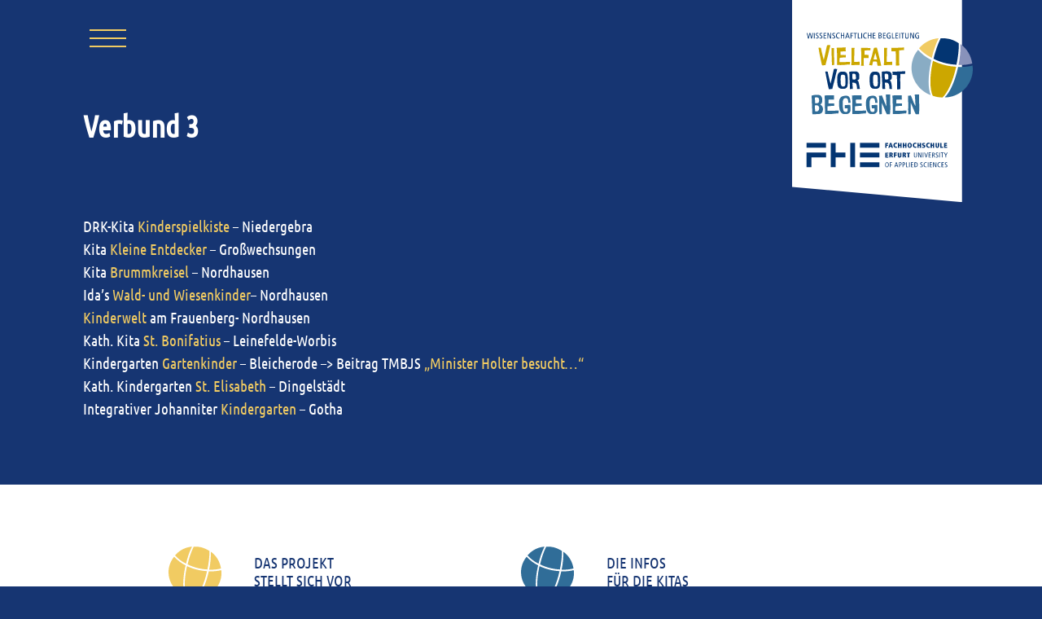

--- FILE ---
content_type: text/html; charset=UTF-8
request_url: https://vielfalt-begegnen.de/modelleinrichtungen/stadt-jena-verbund-6/
body_size: 14508
content:
<!doctype html>
<html lang="de" prefix="og: https://ogp.me/ns#">
<head>
<meta charset="UTF-8">
<meta name="viewport" content="width=device-width, initial-scale=1">
<link rel="profile" href="https://gmpg.org/xfn/11">
<style>
.FHE-color-1, .z2.color-1, #wissenschaft a, #modelleinrichtungen a, #like-modelleinrichtungen a, #modelleinrichtungen h4, #kitas h4
{color:#F1CB62}.lorem{color:#F1CB62}
.FHE-color-2, .z2.color-2 {color:#306D98}.lorem{color:#306D98}
.FHE-color-3, .z2.color-3, #kontakt h4{color:#89ACC4}.lorem{color:#89ACC4}
.FHE-color-4, 
.z2.color-4, 
.column-count-2 > *,
.column-count-2 > *:active,
.column-count-2 > *:focus
.column-count-2 > *:visited,
.column-count-2 > *:visited:hover,
#interne-module .content h4:before
{color:#CDA700}.lorem{color:#CDA700}
#fhe_menu .z2.color-1, 
#fhe_menu .z1.color-1, 
#fhe_menu .z2.color-2, 
#fhe_menu .z1.color-2, 
#fhe_menu .z2.color-3, 
#fhe_menu .z1.color-3, 
#fhe_menu .z2.color-4, 
#fhe_menu .z1.color-4, 
.FHE-color-5,
.swiper-container a,
.swiper-container a:hover,
.swiper-container a:active,
.swiper-container a:focus,
.swiper-container a:visited,
#modelleinrichtungen a:hover, 
#like-modelleinrichtungen a:hover, 
footer#colophon, 
footer#colophon a{color:#163572}.lorem{color:#163572}
#fhe_footer_menu .menu-section .symbol{border-bottom-color:#163572}.lorem{color:#163572}
.FHE-bgcolor-1, body.page-template-template-fhe_interner_bereich-php{background-color:#F1CB62}.lorem{color:#F1CB62}
.FHE-bgcolor-2{background-color:#306D98}.lorem{color:#306D98}
.FHE-bgcolor-3{background-color:#89ACC4}.lorem{color:#89ACC4}
.FHE-bgcolor-4{background-color:#CDA700}.lorem{color:#CDA700}
.FHE-bgcolor-5{background-color:#163572}.lorem{color:#163572}
#kitas h4 {color: #ffffff;}
</style>
<!-- Suchmaschinen-Optimierung durch Rank Math PRO - https://rankmath.com/ -->
<title>Verbund 3 - Vielfalt vor Ort begegnen</title>
<meta name="description" content="DRK-Kita Kinderspielkiste - Niedergebra Kita Kleine Entdecker - Großwechsungen Kita Brummkreisel - Nordhausen Ida’s Wald- und Wiesenkinder- Nordhausen"/>
<meta name="robots" content="index, follow, max-snippet:-1, max-video-preview:-1, max-image-preview:large"/>
<link rel="canonical" href="https://vielfalt-begegnen.de/modelleinrichtungen/stadt-jena-verbund-6/" />
<meta property="og:locale" content="de_DE" />
<meta property="og:type" content="article" />
<meta property="og:title" content="Verbund 3 - Vielfalt vor Ort begegnen" />
<meta property="og:description" content="DRK-Kita Kinderspielkiste - Niedergebra Kita Kleine Entdecker - Großwechsungen Kita Brummkreisel - Nordhausen Ida’s Wald- und Wiesenkinder- Nordhausen" />
<meta property="og:url" content="https://vielfalt-begegnen.de/modelleinrichtungen/stadt-jena-verbund-6/" />
<meta property="og:site_name" content="Vielfalt vor Ort begegnen" />
<meta property="og:updated_time" content="2023-12-04T11:32:51+01:00" />
<meta property="og:image" content="https://vielfalt-begegnen.de/wp-content/uploads/2022/01/logo_google_vvob.png" />
<meta property="og:image:secure_url" content="https://vielfalt-begegnen.de/wp-content/uploads/2022/01/logo_google_vvob.png" />
<meta property="og:image:width" content="1080" />
<meta property="og:image:height" content="1080" />
<meta property="og:image:alt" content="Verbund 3" />
<meta property="og:image:type" content="image/png" />
<meta name="twitter:card" content="summary_large_image" />
<meta name="twitter:title" content="Verbund 3 - Vielfalt vor Ort begegnen" />
<meta name="twitter:description" content="DRK-Kita Kinderspielkiste - Niedergebra Kita Kleine Entdecker - Großwechsungen Kita Brummkreisel - Nordhausen Ida’s Wald- und Wiesenkinder- Nordhausen" />
<meta name="twitter:image" content="https://vielfalt-begegnen.de/wp-content/uploads/2022/01/logo_google_vvob.png" />
<!-- /Rank Math WordPress SEO Plugin -->
<style id='wp-img-auto-sizes-contain-inline-css'>
img:is([sizes=auto i],[sizes^="auto," i]){contain-intrinsic-size:3000px 1500px}
/*# sourceURL=wp-img-auto-sizes-contain-inline-css */
</style>
<link rel='stylesheet' id='cf7ic_style-css' href='//vielfalt-begegnen.de/wp-content/cache/wpfc-minified/211ju6zg/83vh5.css' media='all' />
<style id='wp-emoji-styles-inline-css'>
img.wp-smiley, img.emoji {
display: inline !important;
border: none !important;
box-shadow: none !important;
height: 1em !important;
width: 1em !important;
margin: 0 0.07em !important;
vertical-align: -0.1em !important;
background: none !important;
padding: 0 !important;
}
/*# sourceURL=wp-emoji-styles-inline-css */
</style>
<link rel='stylesheet' id='contact-form-7-css' href='//vielfalt-begegnen.de/wp-content/cache/wpfc-minified/6nbs1l95/ftykc.css' media='all' />
<link rel='stylesheet' id='inf-font-awesome-css' href='//vielfalt-begegnen.de/wp-content/cache/wpfc-minified/11vanza8/7feo.css' media='all' />
<link rel='stylesheet' id='owl-carousel-css' href='//vielfalt-begegnen.de/wp-content/cache/wpfc-minified/l1hqte9h/8aezy.css' media='all' />
<link rel='stylesheet' id='psacp-public-style-css' href='//vielfalt-begegnen.de/wp-content/cache/wpfc-minified/jxikdtuh/2hw94.css' media='all' />
<link rel='stylesheet' id='parent-style-css' href='//vielfalt-begegnen.de/wp-content/cache/wpfc-minified/mo6lvrvb/ftykc.css' media='all' />
<link rel='stylesheet' id='fhemodul-style-css' href='//vielfalt-begegnen.de/wp-content/cache/wpfc-minified/lpoufbyl/ftykc.css' media='all' />
<link rel='stylesheet' id='sp-dsgvo_twbs4_grid-css' href='//vielfalt-begegnen.de/wp-content/cache/wpfc-minified/qviid3n9/ftykc.css' media='all' />
<link rel='stylesheet' id='sp-dsgvo-css' href='//vielfalt-begegnen.de/wp-content/cache/wpfc-minified/6l5gqx86/ftykc.css' media='all' />
<link rel='stylesheet' id='sp-dsgvo_popup-css' href='//vielfalt-begegnen.de/wp-content/cache/wpfc-minified/etjo5bzy/ftykc.css' media='all' />
<link rel='stylesheet' id='simplebar-css' href='//vielfalt-begegnen.de/wp-content/cache/wpfc-minified/lpiwnvar/ftykc.css' media='all' />
<!--n2css--><!--n2js--><script src="https://vielfalt-begegnen.de/wp-includes/js/jquery/jquery.js?ver=3.7.1" id="jquery-core-js"></script>
<script src="https://vielfalt-begegnen.de/wp-includes/js/jquery/jquery-migrate.js?ver=3.4.1" id="jquery-migrate-js"></script>
<script id="sp-dsgvo-js-extra">
var spDsgvoGeneralConfig = {"ajaxUrl":"https://vielfalt-begegnen.de/wp-admin/admin-ajax.php","wpJsonUrl":"https://vielfalt-begegnen.de/wp-json/legalweb/v1/","cookieName":"sp_dsgvo_cookie_settings","cookieVersion":"0","cookieLifeTime":"86400","cookieLifeTimeDismiss":"86400","locale":"de_DE","privacyPolicyPageId":"252","privacyPolicyPageUrl":"https://vielfalt-begegnen.de/datenschutz/","imprintPageId":"0","imprintPageUrl":"https://vielfalt-begegnen.de/modelleinrichtungen/stadt-jena-verbund-6/","showNoticeOnClose":"0","initialDisplayType":"cookie_notice","allIntegrationSlugs":[],"noticeHideEffect":"none","noticeOnScroll":"","noticeOnScrollOffset":"100","currentPageId":"79","forceCookieInfo":"0","clientSideBlocking":"0"};
var spDsgvoIntegrationConfig = [];
//# sourceURL=sp-dsgvo-js-extra
</script>
<script src="https://vielfalt-begegnen.de/wp-content/plugins/shapepress-dsgvo/public/js/sp-dsgvo-public.min.js?ver=3.1.35" id="sp-dsgvo-js"></script>
<link rel="https://api.w.org/" href="https://vielfalt-begegnen.de/wp-json/" /><link rel="alternate" title="JSON" type="application/json" href="https://vielfalt-begegnen.de/wp-json/wp/v2/modelleinrichtungen/79" /><link rel="EditURI" type="application/rsd+xml" title="RSD" href="https://vielfalt-begegnen.de/xmlrpc.php?rsd" />
<meta name="generator" content="WordPress 6.9" />
<link rel='shortlink' href='https://vielfalt-begegnen.de/?p=79' />
<style>
.sp-dsgvo-blocked-embedding-placeholder
{
color: #313334;
background: linear-gradient(90deg, #e3ffe7 0%, #d9e7ff 100%);            }
a.sp-dsgvo-blocked-embedding-button-enable,
a.sp-dsgvo-blocked-embedding-button-enable:hover,
a.sp-dsgvo-blocked-embedding-button-enable:active {
color: #313334;
border-color: #313334;
border-width: 2px;
}
.wp-embed-aspect-16-9 .sp-dsgvo-blocked-embedding-placeholder,
.vc_video-aspect-ratio-169 .sp-dsgvo-blocked-embedding-placeholder,
.elementor-aspect-ratio-169 .sp-dsgvo-blocked-embedding-placeholder{
margin-top: -56.25%; /*16:9*/
}
.wp-embed-aspect-4-3 .sp-dsgvo-blocked-embedding-placeholder,
.vc_video-aspect-ratio-43 .sp-dsgvo-blocked-embedding-placeholder,
.elementor-aspect-ratio-43 .sp-dsgvo-blocked-embedding-placeholder{
margin-top: -75%;
}
.wp-embed-aspect-3-2 .sp-dsgvo-blocked-embedding-placeholder,
.vc_video-aspect-ratio-32 .sp-dsgvo-blocked-embedding-placeholder,
.elementor-aspect-ratio-32 .sp-dsgvo-blocked-embedding-placeholder{
margin-top: -66.66%;
}
</style>
<style>
/* latin */
@font-face {
font-family: 'Roboto';
font-style: italic;
font-weight: 300;
src: local('Roboto Light Italic'),
local('Roboto-LightItalic'),
url(https://vielfalt-begegnen.de/wp-content/plugins/shapepress-dsgvo/public/css/fonts/roboto/Roboto-LightItalic-webfont.woff) format('woff');
font-display: swap;
}
/* latin */
@font-face {
font-family: 'Roboto';
font-style: italic;
font-weight: 400;
src: local('Roboto Italic'),
local('Roboto-Italic'),
url(https://vielfalt-begegnen.de/wp-content/plugins/shapepress-dsgvo/public/css/fonts/roboto/Roboto-Italic-webfont.woff) format('woff');
font-display: swap;
}
/* latin */
@font-face {
font-family: 'Roboto';
font-style: italic;
font-weight: 700;
src: local('Roboto Bold Italic'),
local('Roboto-BoldItalic'),
url(https://vielfalt-begegnen.de/wp-content/plugins/shapepress-dsgvo/public/css/fonts/roboto/Roboto-BoldItalic-webfont.woff) format('woff');
font-display: swap;
}
/* latin */
@font-face {
font-family: 'Roboto';
font-style: italic;
font-weight: 900;
src: local('Roboto Black Italic'),
local('Roboto-BlackItalic'),
url(https://vielfalt-begegnen.de/wp-content/plugins/shapepress-dsgvo/public/css/fonts/roboto/Roboto-BlackItalic-webfont.woff) format('woff');
font-display: swap;
}
/* latin */
@font-face {
font-family: 'Roboto';
font-style: normal;
font-weight: 300;
src: local('Roboto Light'),
local('Roboto-Light'),
url(https://vielfalt-begegnen.de/wp-content/plugins/shapepress-dsgvo/public/css/fonts/roboto/Roboto-Light-webfont.woff) format('woff');
font-display: swap;
}
/* latin */
@font-face {
font-family: 'Roboto';
font-style: normal;
font-weight: 400;
src: local('Roboto Regular'),
local('Roboto-Regular'),
url(https://vielfalt-begegnen.de/wp-content/plugins/shapepress-dsgvo/public/css/fonts/roboto/Roboto-Regular-webfont.woff) format('woff');
font-display: swap;
}
/* latin */
@font-face {
font-family: 'Roboto';
font-style: normal;
font-weight: 700;
src: local('Roboto Bold'),
local('Roboto-Bold'),
url(https://vielfalt-begegnen.de/wp-content/plugins/shapepress-dsgvo/public/css/fonts/roboto/Roboto-Bold-webfont.woff) format('woff');
font-display: swap;
}
/* latin */
@font-face {
font-family: 'Roboto';
font-style: normal;
font-weight: 900;
src: local('Roboto Black'),
local('Roboto-Black'),
url(https://vielfalt-begegnen.de/wp-content/plugins/shapepress-dsgvo/public/css/fonts/roboto/Roboto-Black-webfont.woff) format('woff');
font-display: swap;
}
</style>
<link rel="icon" href="https://vielfalt-begegnen.de/wp-content/uploads/2021/12/cropped-fav_vvob-32x32.png" sizes="32x32" />
<link rel="icon" href="https://vielfalt-begegnen.de/wp-content/uploads/2021/12/cropped-fav_vvob-192x192.png" sizes="192x192" />
<link rel="apple-touch-icon" href="https://vielfalt-begegnen.de/wp-content/uploads/2021/12/cropped-fav_vvob-180x180.png" />
<meta name="msapplication-TileImage" content="https://vielfalt-begegnen.de/wp-content/uploads/2021/12/cropped-fav_vvob-270x270.png" />
<style id="wp-custom-css">
.kfjjefuz {
display:none;
}
.logged-in.admin-bar .kfjjefuz {
display:block;
}
.psac-slider-and-carousel .owl-dots .owl-dot {
background-color: white!important;
opacity: .8!important;
height: 15px!important;
width: 15px!important;
border-radius: 0!important;
}
.psac-slider-and-carousel .owl-dots .owl-dot.active {
background: #F1CB62!important;
}
.psac-slider-and-carousel .owl-dots {
text-align: left!important;
}
.grey .title {
opacity:0.5;
}
#newsletter-section .one,
#newsletter-section #newsleter-reg,
#newsletter-section h4 {
display:none;
}
.page-id-249 strong,
.page-id-249 h2,
.page-id-252 strong,
.page-id-252 h2,
.page-id-518 strong,
.page-id-518 h2,
#copyright #footer-menu-footer li a {
color: #F1CB62;
}
.page-id-249 #section-sidebar,
.page-id-252 #section-sidebar,
.page-id-518 #section-sidebar {
display: none!important;
}
#interne-module .termine-row a.inactiveLink {
pointer-events: none;
cursor: default;
text-decoration:none;
}
#team-foto {
border: 2px solid white;
display: block;
width: 82vw;
margin-bottom: 45px;
margin-left: auto;
margin-right: auto;
}
#start .slide-inner .slide-text::-webkit-scrollbar {
width: 12px;
}
#start .slide-inner .slide-text::-webkit-scrollbar-track {
background: #fff;
}
#start .slide-inner .slide-text::-webkit-scrollbar-thumb {
background-color: #F1CB62;
border: 2px solid #fff;
}
.v-scrollable::-webkit-scrollbar {
width: 12px;
}
.v-scrollable::-webkit-scrollbar-track {
background: #fff;        /* color of the tracking area */
}
.v-scrollable::-webkit-scrollbar-thumb {
background-color: #F1CB62;
border: 2px solid #fff;
}
.slide-inner {
background-color: #ffffff;
}
#start h1 {
font-size: 30px;
}
#start .slide-inner .slide-text {
overflow-y: scroll;
-webkit-mask-image: linear-gradient(to bottom, #ffffff 85%, transparent 100%);
mask-image: linear-gradient(to bottom, #ffffff 85%, transparent 100%);
padding: 25px 25px 75px 40px;
}
#links-und-downloads a,
#links-und-downloads .content a{
color: #F1CB62;
text-decoration:none;
}
#links-und-downloads a:hover,
#links-und-downloads .content a:hover {
color: #ffffff;
text-decoration:underline;
}
#toggle_ubersicht {
margin-left:0;
}
.downloads-grid .inner .placeholder-image {
background-color:transparent;
}
#wissenschaft .accordeon a:hover {
color:#163572;
}
#newsletter-section .one a,
.konCo a,
#faq a,
#kontakt a,
#kontakt .flex-row.presse a {
color: #F1CB62;
text-decoration: none;
}
#newsletter-section .one a:hover,
.konCo a:hover
#faq a:hover,
#kontakt a:hover,
#kontakt .flex-row.presse a:hover {
color: #ffffff;
text-decoration: underline;
}
#newsletter-section .one a:before,
.konCo a:before,
#toggle_ubersicht:before,
#links-und-downloads a .download-beschriftung:before,
#kontakt .flex-row.presse a .download-beschriftung:before {
content:'> ';
}
#toggle_ubersicht:hover {
color:#ffffff;
text-decoration:underline;
}
.accordeon .content {
line-height: 1.5;
}
#interne-module .flex-row.content > *:nth-child(1) {
width:35%;margin-right:0;padding-right:0
}
#interne-module .flex-row.content > *:nth-child(2) {
width:65%;
}
#interne-module .content .two #termine-liste,
#interne-module .content .two  .termine-head {
max-width: 100%;
}
#interne-module .termine-head .datum-uhrzeit,
#interne-module .termine-row .datum-uhrzeit {
width: 16%;
}
#interne-module .termine-head .ort,
#interne-module .termine-row .ort {
width: 40%;
}
#interne-module .termine-head .teilnehmer-count,
#interne-module .termine-row .teilnehmer-count {
width: 10%;
}
#interne-module .termine-head .buttons,
#interne-module .termine-row .buttons {
width: 10%;
}
.kurzbeschreibung.arbeitsschwerpunkte p {
margin-top:0;
}
.kurzbeschreibung.arbeitsschwerpunkte {
margin:20px 0;
}
.kurzbeschreibung.arbeitsschwerpunkte:before {
content:"Arbeitsschwerpunkte: ";
float: left;
margin-right: 4px;
}
#interne-module .table-row > div, #interne-module .termine-head, .image-hover-grid--item .kurzbeschreibung {
font-size: 1rem;
}
#infos-praxis {
hyphens: auto;
}
.page-template-template-fhe_interner_bereich #section-sidebar {display:none!important;}
div.arbeitsschwerpunkte:empty {
display:none;
}
.image-hover-grid--item .box-bottom {
height:40px;
}
.presse a:before {
display:contents;
}
.single .entry-content a,
.single .entry-content a:visited {
color:#F1CB62;
}
.single .entry-content a:hover {
text-decoration:underline;
color:#fff;
}
#kitas h4.bit {
margin-bottom:25px;
}
#kitas .presse ul {
padding-left:0;
}
#kitas .presse li {
list-style:none;
}
#kitas .presse li:before {
content:'> ';
color: #CDA700;
}
#kitas .presse a {
color: #F1CB62;
text-decoration: none;
font-size:18px;
}
#kitas .presse a:hover {
color: #fff;
text-decoration:underline;
}
#user-module span {
background-color: #163572;
padding: 5px;
text-align: center;
display: block;
}
#user-module span a {
color:#fff;
}
.swiper-slide .slide-inner .slide-bg {
background-size:contain!important;
}
.hidden {
display:none;
}
.logged-in .hidden {
display:block;
}
</style>
<style id='global-styles-inline-css'>
:root{--wp--preset--aspect-ratio--square: 1;--wp--preset--aspect-ratio--4-3: 4/3;--wp--preset--aspect-ratio--3-4: 3/4;--wp--preset--aspect-ratio--3-2: 3/2;--wp--preset--aspect-ratio--2-3: 2/3;--wp--preset--aspect-ratio--16-9: 16/9;--wp--preset--aspect-ratio--9-16: 9/16;--wp--preset--color--black: #000000;--wp--preset--color--cyan-bluish-gray: #abb8c3;--wp--preset--color--white: #ffffff;--wp--preset--color--pale-pink: #f78da7;--wp--preset--color--vivid-red: #cf2e2e;--wp--preset--color--luminous-vivid-orange: #ff6900;--wp--preset--color--luminous-vivid-amber: #fcb900;--wp--preset--color--light-green-cyan: #7bdcb5;--wp--preset--color--vivid-green-cyan: #00d084;--wp--preset--color--pale-cyan-blue: #8ed1fc;--wp--preset--color--vivid-cyan-blue: #0693e3;--wp--preset--color--vivid-purple: #9b51e0;--wp--preset--gradient--vivid-cyan-blue-to-vivid-purple: linear-gradient(135deg,rgb(6,147,227) 0%,rgb(155,81,224) 100%);--wp--preset--gradient--light-green-cyan-to-vivid-green-cyan: linear-gradient(135deg,rgb(122,220,180) 0%,rgb(0,208,130) 100%);--wp--preset--gradient--luminous-vivid-amber-to-luminous-vivid-orange: linear-gradient(135deg,rgb(252,185,0) 0%,rgb(255,105,0) 100%);--wp--preset--gradient--luminous-vivid-orange-to-vivid-red: linear-gradient(135deg,rgb(255,105,0) 0%,rgb(207,46,46) 100%);--wp--preset--gradient--very-light-gray-to-cyan-bluish-gray: linear-gradient(135deg,rgb(238,238,238) 0%,rgb(169,184,195) 100%);--wp--preset--gradient--cool-to-warm-spectrum: linear-gradient(135deg,rgb(74,234,220) 0%,rgb(151,120,209) 20%,rgb(207,42,186) 40%,rgb(238,44,130) 60%,rgb(251,105,98) 80%,rgb(254,248,76) 100%);--wp--preset--gradient--blush-light-purple: linear-gradient(135deg,rgb(255,206,236) 0%,rgb(152,150,240) 100%);--wp--preset--gradient--blush-bordeaux: linear-gradient(135deg,rgb(254,205,165) 0%,rgb(254,45,45) 50%,rgb(107,0,62) 100%);--wp--preset--gradient--luminous-dusk: linear-gradient(135deg,rgb(255,203,112) 0%,rgb(199,81,192) 50%,rgb(65,88,208) 100%);--wp--preset--gradient--pale-ocean: linear-gradient(135deg,rgb(255,245,203) 0%,rgb(182,227,212) 50%,rgb(51,167,181) 100%);--wp--preset--gradient--electric-grass: linear-gradient(135deg,rgb(202,248,128) 0%,rgb(113,206,126) 100%);--wp--preset--gradient--midnight: linear-gradient(135deg,rgb(2,3,129) 0%,rgb(40,116,252) 100%);--wp--preset--font-size--small: 13px;--wp--preset--font-size--medium: 20px;--wp--preset--font-size--large: 36px;--wp--preset--font-size--x-large: 42px;--wp--preset--spacing--20: 0.44rem;--wp--preset--spacing--30: 0.67rem;--wp--preset--spacing--40: 1rem;--wp--preset--spacing--50: 1.5rem;--wp--preset--spacing--60: 2.25rem;--wp--preset--spacing--70: 3.38rem;--wp--preset--spacing--80: 5.06rem;--wp--preset--shadow--natural: 6px 6px 9px rgba(0, 0, 0, 0.2);--wp--preset--shadow--deep: 12px 12px 50px rgba(0, 0, 0, 0.4);--wp--preset--shadow--sharp: 6px 6px 0px rgba(0, 0, 0, 0.2);--wp--preset--shadow--outlined: 6px 6px 0px -3px rgb(255, 255, 255), 6px 6px rgb(0, 0, 0);--wp--preset--shadow--crisp: 6px 6px 0px rgb(0, 0, 0);}:where(.is-layout-flex){gap: 0.5em;}:where(.is-layout-grid){gap: 0.5em;}body .is-layout-flex{display: flex;}.is-layout-flex{flex-wrap: wrap;align-items: center;}.is-layout-flex > :is(*, div){margin: 0;}body .is-layout-grid{display: grid;}.is-layout-grid > :is(*, div){margin: 0;}:where(.wp-block-columns.is-layout-flex){gap: 2em;}:where(.wp-block-columns.is-layout-grid){gap: 2em;}:where(.wp-block-post-template.is-layout-flex){gap: 1.25em;}:where(.wp-block-post-template.is-layout-grid){gap: 1.25em;}.has-black-color{color: var(--wp--preset--color--black) !important;}.has-cyan-bluish-gray-color{color: var(--wp--preset--color--cyan-bluish-gray) !important;}.has-white-color{color: var(--wp--preset--color--white) !important;}.has-pale-pink-color{color: var(--wp--preset--color--pale-pink) !important;}.has-vivid-red-color{color: var(--wp--preset--color--vivid-red) !important;}.has-luminous-vivid-orange-color{color: var(--wp--preset--color--luminous-vivid-orange) !important;}.has-luminous-vivid-amber-color{color: var(--wp--preset--color--luminous-vivid-amber) !important;}.has-light-green-cyan-color{color: var(--wp--preset--color--light-green-cyan) !important;}.has-vivid-green-cyan-color{color: var(--wp--preset--color--vivid-green-cyan) !important;}.has-pale-cyan-blue-color{color: var(--wp--preset--color--pale-cyan-blue) !important;}.has-vivid-cyan-blue-color{color: var(--wp--preset--color--vivid-cyan-blue) !important;}.has-vivid-purple-color{color: var(--wp--preset--color--vivid-purple) !important;}.has-black-background-color{background-color: var(--wp--preset--color--black) !important;}.has-cyan-bluish-gray-background-color{background-color: var(--wp--preset--color--cyan-bluish-gray) !important;}.has-white-background-color{background-color: var(--wp--preset--color--white) !important;}.has-pale-pink-background-color{background-color: var(--wp--preset--color--pale-pink) !important;}.has-vivid-red-background-color{background-color: var(--wp--preset--color--vivid-red) !important;}.has-luminous-vivid-orange-background-color{background-color: var(--wp--preset--color--luminous-vivid-orange) !important;}.has-luminous-vivid-amber-background-color{background-color: var(--wp--preset--color--luminous-vivid-amber) !important;}.has-light-green-cyan-background-color{background-color: var(--wp--preset--color--light-green-cyan) !important;}.has-vivid-green-cyan-background-color{background-color: var(--wp--preset--color--vivid-green-cyan) !important;}.has-pale-cyan-blue-background-color{background-color: var(--wp--preset--color--pale-cyan-blue) !important;}.has-vivid-cyan-blue-background-color{background-color: var(--wp--preset--color--vivid-cyan-blue) !important;}.has-vivid-purple-background-color{background-color: var(--wp--preset--color--vivid-purple) !important;}.has-black-border-color{border-color: var(--wp--preset--color--black) !important;}.has-cyan-bluish-gray-border-color{border-color: var(--wp--preset--color--cyan-bluish-gray) !important;}.has-white-border-color{border-color: var(--wp--preset--color--white) !important;}.has-pale-pink-border-color{border-color: var(--wp--preset--color--pale-pink) !important;}.has-vivid-red-border-color{border-color: var(--wp--preset--color--vivid-red) !important;}.has-luminous-vivid-orange-border-color{border-color: var(--wp--preset--color--luminous-vivid-orange) !important;}.has-luminous-vivid-amber-border-color{border-color: var(--wp--preset--color--luminous-vivid-amber) !important;}.has-light-green-cyan-border-color{border-color: var(--wp--preset--color--light-green-cyan) !important;}.has-vivid-green-cyan-border-color{border-color: var(--wp--preset--color--vivid-green-cyan) !important;}.has-pale-cyan-blue-border-color{border-color: var(--wp--preset--color--pale-cyan-blue) !important;}.has-vivid-cyan-blue-border-color{border-color: var(--wp--preset--color--vivid-cyan-blue) !important;}.has-vivid-purple-border-color{border-color: var(--wp--preset--color--vivid-purple) !important;}.has-vivid-cyan-blue-to-vivid-purple-gradient-background{background: var(--wp--preset--gradient--vivid-cyan-blue-to-vivid-purple) !important;}.has-light-green-cyan-to-vivid-green-cyan-gradient-background{background: var(--wp--preset--gradient--light-green-cyan-to-vivid-green-cyan) !important;}.has-luminous-vivid-amber-to-luminous-vivid-orange-gradient-background{background: var(--wp--preset--gradient--luminous-vivid-amber-to-luminous-vivid-orange) !important;}.has-luminous-vivid-orange-to-vivid-red-gradient-background{background: var(--wp--preset--gradient--luminous-vivid-orange-to-vivid-red) !important;}.has-very-light-gray-to-cyan-bluish-gray-gradient-background{background: var(--wp--preset--gradient--very-light-gray-to-cyan-bluish-gray) !important;}.has-cool-to-warm-spectrum-gradient-background{background: var(--wp--preset--gradient--cool-to-warm-spectrum) !important;}.has-blush-light-purple-gradient-background{background: var(--wp--preset--gradient--blush-light-purple) !important;}.has-blush-bordeaux-gradient-background{background: var(--wp--preset--gradient--blush-bordeaux) !important;}.has-luminous-dusk-gradient-background{background: var(--wp--preset--gradient--luminous-dusk) !important;}.has-pale-ocean-gradient-background{background: var(--wp--preset--gradient--pale-ocean) !important;}.has-electric-grass-gradient-background{background: var(--wp--preset--gradient--electric-grass) !important;}.has-midnight-gradient-background{background: var(--wp--preset--gradient--midnight) !important;}.has-small-font-size{font-size: var(--wp--preset--font-size--small) !important;}.has-medium-font-size{font-size: var(--wp--preset--font-size--medium) !important;}.has-large-font-size{font-size: var(--wp--preset--font-size--large) !important;}.has-x-large-font-size{font-size: var(--wp--preset--font-size--x-large) !important;}
/*# sourceURL=global-styles-inline-css */
</style>
<style id='core-block-supports-inline-css'>
/**
* Core styles: block-supports
*/
/*# sourceURL=core-block-supports-inline-css */
</style>
</head>
<body class="wp-singular modelleinrichtungen-template-default single single-modelleinrichtungen postid-79 wp-theme-fhemodul wp-child-theme-fhemodul-child no-sidebar">
<div id="page" class="site">
<a class="skip-link screen-reader-text" href="#primary">Skip to content</a>
<header id="masthead" class="site-header">
<div id="site-header-inner">
<div id="menu">
<div id="hamburger" onclick="wplabs_toggle_menu();">
<div id="line1" class="hamburger-menu-line"></div>
<div id="line2" class="hamburger-menu-line"></div>
<div id="line3" class="hamburger-menu-line"></div>
</div>
<nav id="site-navigation" class="main-navigation" style="display:none;">
<div id="fhe_menu"><div class="menu-section FHE-bgcolor-1"><div class="symbol"><img src="https://vielfalt-begegnen.de/wp-content/uploads/2021/11/globus_hellgelb.svg" class=""></div><div class="lbl"><div class="z1 color-1">DAS PROJEKT</div><div class="z2 color-1">STELLT SICH VOR</div></div><div class="menu-das-projekt-container"><ul id="menu-projekt" class="menu"><li id="menu-item-396" class="menu-item menu-item-type-custom menu-item-object-custom menu-item-home menu-item-396"><a href="https://vielfalt-begegnen.de/#wissenschaft">Wissenschaftliche Begleitung</a></li>
<li id="menu-item-397" class="menu-item menu-item-type-custom menu-item-object-custom menu-item-home menu-item-397"><a href="https://vielfalt-begegnen.de/#wissenschaft">Veröffentlichungen</a></li>
<li id="menu-item-398" class="menu-item menu-item-type-custom menu-item-object-custom menu-item-home menu-item-398"><a href="https://vielfalt-begegnen.de/#wissenschaft">Termine</a></li>
<li id="menu-item-399" class="menu-item menu-item-type-custom menu-item-object-custom menu-item-home menu-item-399"><a href="https://vielfalt-begegnen.de/#team">Team WisBeV</a></li>
<li id="menu-item-400" class="menu-item menu-item-type-custom menu-item-object-custom menu-item-home menu-item-400"><a href="https://vielfalt-begegnen.de/#modelleinrichtungen">Modelleinrichtungen</a></li>
<li id="menu-item-401" class="menu-item menu-item-type-custom menu-item-object-custom menu-item-home menu-item-401"><a href="https://vielfalt-begegnen.de/#modelleinrichtungen">Fachberatungen</a></li>
</ul></div></div><div class="menu-section FHE-bgcolor-2"><div class="symbol"><img src="https://vielfalt-begegnen.de/wp-content/uploads/2021/11/globus_blau.svg" class=""></div><div class="lbl"><div class="z1 color-2">DIE INFOS</div><div class="z2 color-2">FÜR DIE KITAS</div></div><div class="menu-die-infos-container"><ul id="menu-infos" class="menu"><li id="menu-item-402" class="menu-item menu-item-type-custom menu-item-object-custom menu-item-home menu-item-402"><a href="https://vielfalt-begegnen.de/#kitas">spannende Projekte &#038; Vereine</a></li>
<li id="menu-item-403" class="menu-item menu-item-type-custom menu-item-object-custom menu-item-home menu-item-403"><a href="https://vielfalt-begegnen.de/#kitas">Einblicke in die Praxis</a></li>
<li id="menu-item-772" class="menu-item menu-item-type-custom menu-item-object-custom menu-item-home menu-item-772"><a href="https://vielfalt-begegnen.de/#berichte_infos_themen">Berichte, Infos &#038; Themen</a></li>
<li id="menu-item-1532" class="menu-item menu-item-type-custom menu-item-object-custom menu-item-1532"><a href="#kita-vielfaltskongress">KITA-Vielfaltskongress</a></li>
<li id="menu-item-404" class="menu-item menu-item-type-custom menu-item-object-custom menu-item-home menu-item-404"><a href="https://vielfalt-begegnen.de/#links-und-downloads">Links &#038; Downloads</a></li>
<li id="menu-item-405" class="menu-item menu-item-type-custom menu-item-object-custom menu-item-home menu-item-405"><a href="https://vielfalt-begegnen.de/#newsletter-section">Newsletter</a></li>
<li id="menu-item-406" class="menu-item menu-item-type-custom menu-item-object-custom menu-item-home menu-item-406"><a href="https://vielfalt-begegnen.de/#newsletter-section">News</a></li>
<li id="menu-item-407" class="menu-item menu-item-type-custom menu-item-object-custom menu-item-home menu-item-407"><a href="https://vielfalt-begegnen.de/#faq">FAQ &#8211; Fragen &#038; Antworten</a></li>
</ul></div></div><div class="menu-section FHE-bgcolor-3"><div class="symbol"><img src="https://vielfalt-begegnen.de/wp-content/uploads/2021/11/globus_hellblau.svg" class=""></div><div class="lbl"><div class="z1 color-3">DEN KONTAKT</div><div class="z2 color-3">HERSTELLEN</div></div><div class="menu-den-kontakt-container"><ul id="menu-kontakt" class="menu"><li id="menu-item-408" class="menu-item menu-item-type-custom menu-item-object-custom menu-item-home menu-item-408"><a href="https://vielfalt-begegnen.de/#kontakt">Wissenschaftliche Begleitung des Projektes</a></li>
<li id="menu-item-409" class="menu-item menu-item-type-custom menu-item-object-custom menu-item-home menu-item-409"><a href="https://vielfalt-begegnen.de/#kontakt">TMBWK</a></li>
<li id="menu-item-410" class="menu-item menu-item-type-custom menu-item-object-custom menu-item-home menu-item-410"><a href="https://vielfalt-begegnen.de/#kontakt">Kontaktformular</a></li>
<li id="menu-item-411" class="menu-item menu-item-type-custom menu-item-object-custom menu-item-home menu-item-411"><a href="https://vielfalt-begegnen.de/#kontakt">Pressebereich</a></li>
<li id="menu-item-412" class="menu-item menu-item-type-custom menu-item-object-custom menu-item-home menu-item-412"><a href="https://vielfalt-begegnen.de/#kontakt">Veranstaltungsberichte</a></li>
</ul></div></div><div class="menu-section FHE-bgcolor-4"><div class="symbol"><img src="https://vielfalt-begegnen.de/wp-content/uploads/2021/11/globus_gelb.svg" class=""></div><div class="lbl"><div class="z1 color-4">INTERNER BEREICH</div><div class="z2 color-4">DIE FORTBILDUNG</div></div><div class="menu-interner-bereich-container"><ul id="menu-intern" class="menu"><li id="menu-item-450" class="menu-item menu-item-type-custom menu-item-object-custom menu-item-450"><a href="https://vielfalt-begegnen.de/wp-login.php">Basismodule Inhalte &#038; Termine</a></li>
<li id="menu-item-451" class="menu-item menu-item-type-custom menu-item-object-custom menu-item-451"><a href="https://vielfalt-begegnen.de/wp-login.php">Wahlmodule Inhalte &#038; Termine</a></li>
<li id="menu-item-453" class="menu-item menu-item-type-custom menu-item-object-custom menu-item-453"><a href="https://vielfalt-begegnen.de/wp-login.php">Buchung der Module</a></li>
<li id="menu-item-452" class="menu-item menu-item-type-custom menu-item-object-custom menu-item-452"><a href="https://vielfalt-begegnen.de/wp-login.php">Downloads zu den Modulen</a></li>
</ul></div></div></div></nav>
<script>
function wplabs_toggle_menu(){
var hamburger = document.getElementById("hamburger");
hamburger.classList.toggle("opened");
var nav = document.getElementById("site-navigation");
var swiper_c = document.querySelector('.wrapper-for-hiding-swiper-if-menu-overlay-is-opened');
if(hamburger.classList.contains("opened")){
nav.style = "";
nav.classList.add("opened-navigation");
if(!!swiper_c){swiper_c.classList.add('hidden-for-menu');}
document.querySelector("body").classList.add('no-scroll-till-menu-closed');
}else{
document.querySelector("body").classList.remove('no-scroll-till-menu-closed');
if(!!swiper_c){swiper_c.classList.remove('hidden-for-menu');}
nav.classList.remove("opened-navigation");
nav.style = "display:none;";
}
}
jQuery(function($){
$('#fhe_menu .menu-item a').on('click touch',wplabs_toggle_menu);
});
</script>
</div>
<div id="logo-div"><a href="https://vielfalt-begegnen.de"><img src="https://vielfalt-begegnen.de/wp-content/uploads/2021/12/logo_faehnchen-1.svg" id="logo-img"></a></div>
</div>	</header><!-- #masthead -->
<main id="primary" class="site-main">
<article id="post-79" class="subpage-article post-79 modelleinrichtungen type-modelleinrichtungen status-publish hentry">
<header class="entry-header">
<h1 class="entry-title">Verbund 3</h1>	</header><!-- .entry-header -->
<img src="">
<div class="entry-content dmnrzts">
<p>DRK-Kita <a href="https://drk-nordhausen.de/soziales/kindertageseinrichtungen/kinderspielkiste/" target="_blank" rel="noopener">Kinderspielkiste</a> &#8211; Niedergebra<br />
Kita <a href="https://www.kitas-werther.de/inhalte/kigas/_inhalt/kita_entdecker/kita_entdecker" target="_blank" rel="noopener">Kleine Entdecker</a> &#8211; Großwechsungen<br />
Kita <a href="https://brummkreisel-nordhausen.de/" target="_blank" rel="noopener">Brummkreisel</a> &#8211; Nordhausen<br />
Ida’s <a href="https://ida-nordhausen.de/#!news" target="_blank" rel="noopener">Wald- und Wiesenkinder</a>&#8211; Nordhausen<br />
<a href="https://frauenberg-nordhausen.de/" target="_blank" rel="noopener">Kinderwelt</a> am Frauenberg- Nordhausen<br />
Kath. Kita <a href="https://www.caritas.de/adressen/katholische-kindertageseinrichtung-st.-bonifatius/37327-leinefelde-worbis/84108" target="_blank" rel="noopener">St. Bonifatius</a> &#8211; Leinefelde-Worbis<br />
Kindergarten <a href="https://kindergarten-gartenkinder.de/" target="_blank" rel="noopener">Gartenkinder</a> &#8211; Bleicherode &#8211;&gt; Beitrag TMBJS <a href="https://bildung.thueringen.de/aktuell/minister-holter-besucht-kindergarten-bleicherode" target="_blank" rel="noopener">&#8222;Minister Holter besucht&#8230;&#8220;</a><br />
Kath. Kindergarten <a href="https://www.caritas.de/adressen/katholische-kindertageseinrichtung-st.-elisabeth/37351-dingelstaedt/78319" target="_blank" rel="noopener">St. Elisabeth</a> &#8211; Dingelstädt<br />
Integrativer Johanniter <a href="https://www.johanniter.de/juh/lv-sat/rv-westthueringen/unsere-standorte-einrichtungen-im-regionalverband-westthueringen/unsere-einrichtungen/integrative-kita-gotha-1526/" target="_blank" rel="noopener">Kindergarten</a> &#8211; Gotha</p>
</div><!-- .entry-content -->
<footer class="entry-footer">
</footer><!-- .entry-footer -->
</article><!-- #post-79 -->
</main><!-- #main -->
<footer id="colophon" class="site-footer">
<div class="inner">
<div id="fhe_footer_menu"><div class="menu-section"><div class="symbol"><img src="https://vielfalt-begegnen.de/wp-content/uploads/2021/11/globus_hellgelb.svg" class=""><div class="lbl"><div class="z1">DAS PROJEKT</div><div class="z2">STELLT SICH VOR</div></div></div><div class="menu-das-projekt-container"><ul id="footer-menu-projekt" class="menu"><li class="menu-item menu-item-type-custom menu-item-object-custom menu-item-home menu-item-396"><a href="https://vielfalt-begegnen.de/#wissenschaft">Wissenschaftliche Begleitung</a></li>
<li class="menu-item menu-item-type-custom menu-item-object-custom menu-item-home menu-item-397"><a href="https://vielfalt-begegnen.de/#wissenschaft">Veröffentlichungen</a></li>
<li class="menu-item menu-item-type-custom menu-item-object-custom menu-item-home menu-item-398"><a href="https://vielfalt-begegnen.de/#wissenschaft">Termine</a></li>
<li class="menu-item menu-item-type-custom menu-item-object-custom menu-item-home menu-item-399"><a href="https://vielfalt-begegnen.de/#team">Team WisBeV</a></li>
<li class="menu-item menu-item-type-custom menu-item-object-custom menu-item-home menu-item-400"><a href="https://vielfalt-begegnen.de/#modelleinrichtungen">Modelleinrichtungen</a></li>
<li class="menu-item menu-item-type-custom menu-item-object-custom menu-item-home menu-item-401"><a href="https://vielfalt-begegnen.de/#modelleinrichtungen">Fachberatungen</a></li>
</ul></div></div><div class="menu-section"><div class="symbol"><img src="https://vielfalt-begegnen.de/wp-content/uploads/2021/11/globus_blau.svg" class=""><div class="lbl"><div class="z1">DIE INFOS</div><div class="z2">FÜR DIE KITAS</div></div></div><div class="menu-die-infos-container"><ul id="footer-menu-infos" class="menu"><li class="menu-item menu-item-type-custom menu-item-object-custom menu-item-home menu-item-402"><a href="https://vielfalt-begegnen.de/#kitas">spannende Projekte &#038; Vereine</a></li>
<li class="menu-item menu-item-type-custom menu-item-object-custom menu-item-home menu-item-403"><a href="https://vielfalt-begegnen.de/#kitas">Einblicke in die Praxis</a></li>
<li class="menu-item menu-item-type-custom menu-item-object-custom menu-item-home menu-item-772"><a href="https://vielfalt-begegnen.de/#berichte_infos_themen">Berichte, Infos &#038; Themen</a></li>
<li class="menu-item menu-item-type-custom menu-item-object-custom menu-item-1532"><a href="#kita-vielfaltskongress">KITA-Vielfaltskongress</a></li>
<li class="menu-item menu-item-type-custom menu-item-object-custom menu-item-home menu-item-404"><a href="https://vielfalt-begegnen.de/#links-und-downloads">Links &#038; Downloads</a></li>
<li class="menu-item menu-item-type-custom menu-item-object-custom menu-item-home menu-item-405"><a href="https://vielfalt-begegnen.de/#newsletter-section">Newsletter</a></li>
<li class="menu-item menu-item-type-custom menu-item-object-custom menu-item-home menu-item-406"><a href="https://vielfalt-begegnen.de/#newsletter-section">News</a></li>
<li class="menu-item menu-item-type-custom menu-item-object-custom menu-item-home menu-item-407"><a href="https://vielfalt-begegnen.de/#faq">FAQ &#8211; Fragen &#038; Antworten</a></li>
</ul></div></div><div class="menu-section"><div class="symbol"><img src="https://vielfalt-begegnen.de/wp-content/uploads/2021/11/globus_hellblau.svg" class=""><div class="lbl"><div class="z1">DEN KONTAKT</div><div class="z2">HERSTELLEN</div></div></div><div class="menu-den-kontakt-container"><ul id="footer-menu-kontakt" class="menu"><li class="menu-item menu-item-type-custom menu-item-object-custom menu-item-home menu-item-408"><a href="https://vielfalt-begegnen.de/#kontakt">Wissenschaftliche Begleitung des Projektes</a></li>
<li class="menu-item menu-item-type-custom menu-item-object-custom menu-item-home menu-item-409"><a href="https://vielfalt-begegnen.de/#kontakt">TMBWK</a></li>
<li class="menu-item menu-item-type-custom menu-item-object-custom menu-item-home menu-item-410"><a href="https://vielfalt-begegnen.de/#kontakt">Kontaktformular</a></li>
<li class="menu-item menu-item-type-custom menu-item-object-custom menu-item-home menu-item-411"><a href="https://vielfalt-begegnen.de/#kontakt">Pressebereich</a></li>
<li class="menu-item menu-item-type-custom menu-item-object-custom menu-item-home menu-item-412"><a href="https://vielfalt-begegnen.de/#kontakt">Veranstaltungsberichte</a></li>
</ul></div></div><div class="menu-section"><div class="symbol"><img src="https://vielfalt-begegnen.de/wp-content/uploads/2021/11/globus_gelb.svg" class=""><div class="lbl"><div class="z1">INTERNER BEREICH</div><div class="z2">DIE FORTBILDUNG</div></div></div><div class="menu-interner-bereich-container"><ul id="footer-menu-intern" class="menu"><li class="menu-item menu-item-type-custom menu-item-object-custom menu-item-450"><a href="https://vielfalt-begegnen.de/wp-login.php">Basismodule Inhalte &#038; Termine</a></li>
<li class="menu-item menu-item-type-custom menu-item-object-custom menu-item-451"><a href="https://vielfalt-begegnen.de/wp-login.php">Wahlmodule Inhalte &#038; Termine</a></li>
<li class="menu-item menu-item-type-custom menu-item-object-custom menu-item-453"><a href="https://vielfalt-begegnen.de/wp-login.php">Buchung der Module</a></li>
<li class="menu-item menu-item-type-custom menu-item-object-custom menu-item-452"><a href="https://vielfalt-begegnen.de/wp-login.php">Downloads zu den Modulen</a></li>
</ul></div></div></div>  <div class="flex-row" id="credits"><div class="flex-col" id="credits-flex-col"><div><p>KONTAKT: Telefon: 0361 6700-3030 · E-Mail: <a href="mailto:michael.wutzler@fh-erfurt.de">WISBEV@FH-ERFURT.DE</a></p>
<p>&nbsp;</p>
</div><div id="copyright"><div id="fh">2026 &copy; FACHHOCHSCHULE ERFURT</div>
<div class="menu-footer-container"><ul id="footer-menu-footer" class="menu"><li id="menu-item-251" class="menu-item menu-item-type-post_type menu-item-object-page menu-item-251"><a href="https://vielfalt-begegnen.de/impressum/">Impressum</a></li>
<li id="menu-item-254" class="menu-item menu-item-type-post_type menu-item-object-page menu-item-privacy-policy menu-item-254"><a rel="privacy-policy" href="https://vielfalt-begegnen.de/datenschutz/">DATENSCHUTZERKLÄRUNG</a></li>
<li id="menu-item-524" class="menu-item menu-item-type-post_type menu-item-object-page menu-item-524"><a href="https://vielfalt-begegnen.de/erklaerung-zur-barrierefreiheit/">ERKLÄRUNG ZUR BARRIEREFREIHEIT</a></li>
</ul></div></div></div><div id="tmbjs-flex-row" class="flex-col"><div class="text-align-right">GEFÖRDERT MIT MITTELN DES THÜRINGER MINISTERIUM<br>FÜR BILDUNG, WISSENSCHAFT UND KULTUR</div><div id="tmbjs"><img src="https://vielfalt-begegnen.de/wp-content/uploads/2025/03/tmbwk.png"></div></div></div>  </div>
</footer>
</div><!-- #page -->
<script type="speculationrules">
{"prefetch":[{"source":"document","where":{"and":[{"href_matches":"/*"},{"not":{"href_matches":["/wp-*.php","/wp-admin/*","/wp-content/uploads/*","/wp-content/*","/wp-content/plugins/*","/wp-content/themes/fhemodul-child/*","/wp-content/themes/fhemodul/*","/*\\?(.+)"]}},{"not":{"selector_matches":"a[rel~=\"nofollow\"]"}},{"not":{"selector_matches":".no-prefetch, .no-prefetch a"}}]},"eagerness":"conservative"}]}
</script>
<!-- Matomo --><script>
(function () {
function initTracking() {
var _paq = window._paq = window._paq || [];
_paq.push(['trackPageView']);_paq.push(['enableLinkTracking']);_paq.push(['alwaysUseSendBeacon']);_paq.push(['setTrackerUrl', "\/\/vielfalt-begegnen.de\/wp-content\/plugins\/matomo\/app\/matomo.php"]);_paq.push(['setSiteId', '1']);var d=document, g=d.createElement('script'), s=d.getElementsByTagName('script')[0];
g.type='text/javascript'; g.async=true; g.src="\/\/vielfalt-begegnen.de\/wp-content\/uploads\/matomo\/matomo.js"; s.parentNode.insertBefore(g,s);
}
if (document.prerendering) {
document.addEventListener('prerenderingchange', initTracking, {once: true});
} else {
initTracking();
}
})();
</script>
<!-- End Matomo Code --><script src="https://vielfalt-begegnen.de/wp-includes/js/dist/hooks.js?ver=220ff17f5667d013d468" id="wp-hooks-js"></script>
<script src="https://vielfalt-begegnen.de/wp-includes/js/dist/i18n.js?ver=6b3ae5bd3b8d9598492d" id="wp-i18n-js"></script>
<script id="wp-i18n-js-after">
wp.i18n.setLocaleData( { 'text direction\u0004ltr': [ 'ltr' ] } );
//# sourceURL=wp-i18n-js-after
</script>
<script src="https://vielfalt-begegnen.de/wp-content/plugins/contact-form-7/includes/swv/js/index.js?ver=6.1.4" id="swv-js"></script>
<script id="contact-form-7-js-translations">
( function( domain, translations ) {
var localeData = translations.locale_data[ domain ] || translations.locale_data.messages;
localeData[""].domain = domain;
wp.i18n.setLocaleData( localeData, domain );
} )( "contact-form-7", {"translation-revision-date":"2025-10-26 03:28:49+0000","generator":"GlotPress\/4.0.3","domain":"messages","locale_data":{"messages":{"":{"domain":"messages","plural-forms":"nplurals=2; plural=n != 1;","lang":"de"},"This contact form is placed in the wrong place.":["Dieses Kontaktformular wurde an der falschen Stelle platziert."],"Error:":["Fehler:"]}},"comment":{"reference":"includes\/js\/index.js"}} );
//# sourceURL=contact-form-7-js-translations
</script>
<script id="contact-form-7-js-before">
var wpcf7 = {
"api": {
"root": "https:\/\/vielfalt-begegnen.de\/wp-json\/",
"namespace": "contact-form-7\/v1"
}
};
//# sourceURL=contact-form-7-js-before
</script>
<script src="https://vielfalt-begegnen.de/wp-content/plugins/contact-form-7/includes/js/index.js?ver=6.1.4" id="contact-form-7-js"></script>
<script src="https://vielfalt-begegnen.de/wp-content/themes/fhemodul-child/assets/fhe-functions.js?ver=mcjfhtnnkgdrt" id="fhe-functions-js"></script>
<script src="https://vielfalt-begegnen.de/wp-content/themes/fhemodul/js/navigation.js?ver=1.0.0" id="fhemodul-navigation-js"></script>
<script src="https://vielfalt-begegnen.de/wp-content/plugins/shapepress-dsgvo/public/js/simplebar.min.js" id="simplebar-js"></script>
<script id="wp-emoji-settings" type="application/json">
{"baseUrl":"https://s.w.org/images/core/emoji/17.0.2/72x72/","ext":".png","svgUrl":"https://s.w.org/images/core/emoji/17.0.2/svg/","svgExt":".svg","source":{"wpemoji":"https://vielfalt-begegnen.de/wp-includes/js/wp-emoji.js?ver=6.9","twemoji":"https://vielfalt-begegnen.de/wp-includes/js/twemoji.js?ver=6.9"}}
</script>
<script type="module">
/**
* @output wp-includes/js/wp-emoji-loader.js
*/
/* eslint-env es6 */
// Note: This is loaded as a script module, so there is no need for an IIFE to prevent pollution of the global scope.
/**
* Emoji Settings as exported in PHP via _print_emoji_detection_script().
* @typedef WPEmojiSettings
* @type {object}
* @property {?object} source
* @property {?string} source.concatemoji
* @property {?string} source.twemoji
* @property {?string} source.wpemoji
*/
const settings = /** @type {WPEmojiSettings} */ (
JSON.parse( document.getElementById( 'wp-emoji-settings' ).textContent )
);
// For compatibility with other scripts that read from this global, in particular wp-includes/js/wp-emoji.js (source file: js/_enqueues/wp/emoji.js).
window._wpemojiSettings = settings;
/**
* Support tests.
* @typedef SupportTests
* @type {object}
* @property {?boolean} flag
* @property {?boolean} emoji
*/
const sessionStorageKey = 'wpEmojiSettingsSupports';
const tests = [ 'flag', 'emoji' ];
/**
* Checks whether the browser supports offloading to a Worker.
*
* @since 6.3.0
*
* @private
*
* @returns {boolean}
*/
function supportsWorkerOffloading() {
return (
typeof Worker !== 'undefined' &&
typeof OffscreenCanvas !== 'undefined' &&
typeof URL !== 'undefined' &&
URL.createObjectURL &&
typeof Blob !== 'undefined'
);
}
/**
* @typedef SessionSupportTests
* @type {object}
* @property {number} timestamp
* @property {SupportTests} supportTests
*/
/**
* Get support tests from session.
*
* @since 6.3.0
*
* @private
*
* @returns {?SupportTests} Support tests, or null if not set or older than 1 week.
*/
function getSessionSupportTests() {
try {
/** @type {SessionSupportTests} */
const item = JSON.parse(
sessionStorage.getItem( sessionStorageKey )
);
if (
typeof item === 'object' &&
typeof item.timestamp === 'number' &&
new Date().valueOf() < item.timestamp + 604800 && // Note: Number is a week in seconds.
typeof item.supportTests === 'object'
) {
return item.supportTests;
}
} catch ( e ) {}
return null;
}
/**
* Persist the supports in session storage.
*
* @since 6.3.0
*
* @private
*
* @param {SupportTests} supportTests Support tests.
*/
function setSessionSupportTests( supportTests ) {
try {
/** @type {SessionSupportTests} */
const item = {
supportTests: supportTests,
timestamp: new Date().valueOf()
};
sessionStorage.setItem(
sessionStorageKey,
JSON.stringify( item )
);
} catch ( e ) {}
}
/**
* Checks if two sets of Emoji characters render the same visually.
*
* This is used to determine if the browser is rendering an emoji with multiple data points
* correctly. set1 is the emoji in the correct form, using a zero-width joiner. set2 is the emoji
* in the incorrect form, using a zero-width space. If the two sets render the same, then the browser
* does not support the emoji correctly.
*
* This function may be serialized to run in a Worker. Therefore, it cannot refer to variables from the containing
* scope. Everything must be passed by parameters.
*
* @since 4.9.0
*
* @private
*
* @param {CanvasRenderingContext2D} context 2D Context.
* @param {string} set1 Set of Emoji to test.
* @param {string} set2 Set of Emoji to test.
*
* @return {boolean} True if the two sets render the same.
*/
function emojiSetsRenderIdentically( context, set1, set2 ) {
// Cleanup from previous test.
context.clearRect( 0, 0, context.canvas.width, context.canvas.height );
context.fillText( set1, 0, 0 );
const rendered1 = new Uint32Array(
context.getImageData(
0,
0,
context.canvas.width,
context.canvas.height
).data
);
// Cleanup from previous test.
context.clearRect( 0, 0, context.canvas.width, context.canvas.height );
context.fillText( set2, 0, 0 );
const rendered2 = new Uint32Array(
context.getImageData(
0,
0,
context.canvas.width,
context.canvas.height
).data
);
return rendered1.every( ( rendered2Data, index ) => {
return rendered2Data === rendered2[ index ];
} );
}
/**
* Checks if the center point of a single emoji is empty.
*
* This is used to determine if the browser is rendering an emoji with a single data point
* correctly. The center point of an incorrectly rendered emoji will be empty. A correctly
* rendered emoji will have a non-zero value at the center point.
*
* This function may be serialized to run in a Worker. Therefore, it cannot refer to variables from the containing
* scope. Everything must be passed by parameters.
*
* @since 6.8.2
*
* @private
*
* @param {CanvasRenderingContext2D} context 2D Context.
* @param {string} emoji Emoji to test.
*
* @return {boolean} True if the center point is empty.
*/
function emojiRendersEmptyCenterPoint( context, emoji ) {
// Cleanup from previous test.
context.clearRect( 0, 0, context.canvas.width, context.canvas.height );
context.fillText( emoji, 0, 0 );
// Test if the center point (16, 16) is empty (0,0,0,0).
const centerPoint = context.getImageData(16, 16, 1, 1);
for ( let i = 0; i < centerPoint.data.length; i++ ) {
if ( centerPoint.data[ i ] !== 0 ) {
// Stop checking the moment it's known not to be empty.
return false;
}
}
return true;
}
/**
* Determines if the browser properly renders Emoji that Twemoji can supplement.
*
* This function may be serialized to run in a Worker. Therefore, it cannot refer to variables from the containing
* scope. Everything must be passed by parameters.
*
* @since 4.2.0
*
* @private
*
* @param {CanvasRenderingContext2D} context 2D Context.
* @param {string} type Whether to test for support of "flag" or "emoji".
* @param {Function} emojiSetsRenderIdentically Reference to emojiSetsRenderIdentically function, needed due to minification.
* @param {Function} emojiRendersEmptyCenterPoint Reference to emojiRendersEmptyCenterPoint function, needed due to minification.
*
* @return {boolean} True if the browser can render emoji, false if it cannot.
*/
function browserSupportsEmoji( context, type, emojiSetsRenderIdentically, emojiRendersEmptyCenterPoint ) {
let isIdentical;
switch ( type ) {
case 'flag':
/*
* Test for Transgender flag compatibility. Added in Unicode 13.
*
* To test for support, we try to render it, and compare the rendering to how it would look if
* the browser doesn't render it correctly (white flag emoji + transgender symbol).
*/
isIdentical = emojiSetsRenderIdentically(
context,
'\uD83C\uDFF3\uFE0F\u200D\u26A7\uFE0F', // as a zero-width joiner sequence
'\uD83C\uDFF3\uFE0F\u200B\u26A7\uFE0F' // separated by a zero-width space
);
if ( isIdentical ) {
return false;
}
/*
* Test for Sark flag compatibility. This is the least supported of the letter locale flags,
* so gives us an easy test for full support.
*
* To test for support, we try to render it, and compare the rendering to how it would look if
* the browser doesn't render it correctly ([C] + [Q]).
*/
isIdentical = emojiSetsRenderIdentically(
context,
'\uD83C\uDDE8\uD83C\uDDF6', // as the sequence of two code points
'\uD83C\uDDE8\u200B\uD83C\uDDF6' // as the two code points separated by a zero-width space
);
if ( isIdentical ) {
return false;
}
/*
* Test for English flag compatibility. England is a country in the United Kingdom, it
* does not have a two letter locale code but rather a five letter sub-division code.
*
* To test for support, we try to render it, and compare the rendering to how it would look if
* the browser doesn't render it correctly (black flag emoji + [G] + [B] + [E] + [N] + [G]).
*/
isIdentical = emojiSetsRenderIdentically(
context,
// as the flag sequence
'\uD83C\uDFF4\uDB40\uDC67\uDB40\uDC62\uDB40\uDC65\uDB40\uDC6E\uDB40\uDC67\uDB40\uDC7F',
// with each code point separated by a zero-width space
'\uD83C\uDFF4\u200B\uDB40\uDC67\u200B\uDB40\uDC62\u200B\uDB40\uDC65\u200B\uDB40\uDC6E\u200B\uDB40\uDC67\u200B\uDB40\uDC7F'
);
return ! isIdentical;
case 'emoji':
/*
* Is there a large, hairy, humanoid mythical creature living in the browser?
*
* To test for Emoji 17.0 support, try to render a new emoji: Hairy Creature.
*
* The hairy creature emoji is a single code point emoji. Testing for browser
* support required testing the center point of the emoji to see if it is empty.
*
* 0xD83E 0x1FAC8 (\uD83E\u1FAC8) == 🫈 Hairy creature.
*
* When updating this test, please ensure that the emoji is either a single code point
* or switch to using the emojiSetsRenderIdentically function and testing with a zero-width
* joiner vs a zero-width space.
*/
const notSupported = emojiRendersEmptyCenterPoint( context, '\uD83E\u1FAC8' );
return ! notSupported;
}
return false;
}
/**
* Checks emoji support tests.
*
* This function may be serialized to run in a Worker. Therefore, it cannot refer to variables from the containing
* scope. Everything must be passed by parameters.
*
* @since 6.3.0
*
* @private
*
* @param {string[]} tests Tests.
* @param {Function} browserSupportsEmoji Reference to browserSupportsEmoji function, needed due to minification.
* @param {Function} emojiSetsRenderIdentically Reference to emojiSetsRenderIdentically function, needed due to minification.
* @param {Function} emojiRendersEmptyCenterPoint Reference to emojiRendersEmptyCenterPoint function, needed due to minification.
*
* @return {SupportTests} Support tests.
*/
function testEmojiSupports( tests, browserSupportsEmoji, emojiSetsRenderIdentically, emojiRendersEmptyCenterPoint ) {
let canvas;
if (
typeof WorkerGlobalScope !== 'undefined' &&
self instanceof WorkerGlobalScope
) {
canvas = new OffscreenCanvas( 300, 150 ); // Dimensions are default for HTMLCanvasElement.
} else {
canvas = document.createElement( 'canvas' );
}
const context = canvas.getContext( '2d', { willReadFrequently: true } );
/*
* Chrome on OS X added native emoji rendering in M41. Unfortunately,
* it doesn't work when the font is bolder than 500 weight. So, we
* check for bold rendering support to avoid invisible emoji in Chrome.
*/
context.textBaseline = 'top';
context.font = '600 32px Arial';
const supports = {};
tests.forEach( ( test ) => {
supports[ test ] = browserSupportsEmoji( context, test, emojiSetsRenderIdentically, emojiRendersEmptyCenterPoint );
} );
return supports;
}
/**
* Adds a script to the head of the document.
*
* @ignore
*
* @since 4.2.0
*
* @param {string} src The url where the script is located.
*
* @return {void}
*/
function addScript( src ) {
const script = document.createElement( 'script' );
script.src = src;
script.defer = true;
document.head.appendChild( script );
}
settings.supports = {
everything: true,
everythingExceptFlag: true
};
// Obtain the emoji support from the browser, asynchronously when possible.
new Promise( ( resolve ) => {
let supportTests = getSessionSupportTests();
if ( supportTests ) {
resolve( supportTests );
return;
}
if ( supportsWorkerOffloading() ) {
try {
// Note that the functions are being passed as arguments due to minification.
const workerScript =
'postMessage(' +
testEmojiSupports.toString() +
'(' +
[
JSON.stringify( tests ),
browserSupportsEmoji.toString(),
emojiSetsRenderIdentically.toString(),
emojiRendersEmptyCenterPoint.toString()
].join( ',' ) +
'));';
const blob = new Blob( [ workerScript ], {
type: 'text/javascript'
} );
const worker = new Worker( URL.createObjectURL( blob ), { name: 'wpTestEmojiSupports' } );
worker.onmessage = ( event ) => {
supportTests = event.data;
setSessionSupportTests( supportTests );
worker.terminate();
resolve( supportTests );
};
return;
} catch ( e ) {}
}
supportTests = testEmojiSupports( tests, browserSupportsEmoji, emojiSetsRenderIdentically, emojiRendersEmptyCenterPoint );
setSessionSupportTests( supportTests );
resolve( supportTests );
} )
// Once the browser emoji support has been obtained from the session, finalize the settings.
.then( ( supportTests ) => {
/*
* Tests the browser support for flag emojis and other emojis, and adjusts the
* support settings accordingly.
*/
for ( const test in supportTests ) {
settings.supports[ test ] = supportTests[ test ];
settings.supports.everything =
settings.supports.everything && settings.supports[ test ];
if ( 'flag' !== test ) {
settings.supports.everythingExceptFlag =
settings.supports.everythingExceptFlag &&
settings.supports[ test ];
}
}
settings.supports.everythingExceptFlag =
settings.supports.everythingExceptFlag &&
! settings.supports.flag;
// When the browser can not render everything we need to load a polyfill.
if ( ! settings.supports.everything ) {
const src = settings.source || {};
if ( src.concatemoji ) {
addScript( src.concatemoji );
} else if ( src.wpemoji && src.twemoji ) {
addScript( src.twemoji );
addScript( src.wpemoji );
}
}
} );
//# sourceURL=https://vielfalt-begegnen.de/wp-includes/js/wp-emoji-loader.js
</script>
<!--noptimize-->
<div id="cookie-notice" role="banner"
class="sp-dsgvo lwb-d-flex cn-bottom cookie-style-00  "
style="background-color: #333333;
color: #ffffff;
height: auto;">
<div class="cookie-notice-container container-fluid lwb-d-md-flex justify-content-md-center align-items-md-center">
<span id="cn-notice-text" class=""
style="font-size:13px">Zum &Auml;ndern Ihrer Datenschutzeinstellung, z.B. Erteilung oder Widerruf von Einwilligungen, klicken Sie hier:                    </span>
<a href="#" id="cn-btn-settings"
class="cn-set-cookie button button-default "
style="background-color: #009ecb;
color: #ffffff;
border-color: #f3f3f3;
border-width: 1px">
Einstellungen                    </a>
</div> <!-- class="cookie-notice-container" -->
</div> <!--id="cookie-notice" -->
<!--/noptimize-->
<div id="section-sidebar" style="display:none"><a id="section-sidebar-item-0" class="cta-row" href="#wissenschaft"><img src="https://vielfalt-begegnen.de/wp-content/uploads/2021/11/globus_hellgelb.svg"></a><a id="section-sidebar-item-1" class="cta-row" href="#kitas"><img src="https://vielfalt-begegnen.de/wp-content/uploads/2021/11/globus_blau.svg"></a><a id="section-sidebar-item-2" class="cta-row" href="#kontakt"><img src="https://vielfalt-begegnen.de/wp-content/uploads/2021/11/globus_hellblau.svg"></a><a id="section-sidebar-item-3" class="cta-row" href="https://vielfalt-begegnen.de/wp-login.php?redirect_to=https%3A%2F%2Fvielfalt-begegnen.de%2Finterner-bereich%2F"><img src="https://vielfalt-begegnen.de/wp-content/uploads/2021/11/globus_gelb.svg"></a></div><script>
function wplabs_fhe_pagination_navigate(direction){
var pages_count = parseInt(document.getElementById("pg-btns").getAttribute('data-pages-count'));
var current_elem = document.querySelector('.pg.visible');
var current_page = parseInt(current_elem.getAttribute('id').replace('pg-',''));
if(direction === 'prev'){
if(current_page > 1){
current_elem.classList.remove('visible');
document.getElementById("pg-"+(current_page-1)).classList.add('visible');
}
}
else if(direction === 'next'){
if(current_page < pages_count){
current_elem.classList.remove('visible');
document.getElementById("pg-"+(current_page+1)).classList.add('visible');
}
}
}
function wplabs_fhe_toggle_accordeon(id){
var t = document.getElementById(id);
if(!!t){
t.classList.toggle('active');
}
}
function wplabs_sction_is_visible(index,viewport_height){
var section_start = document.getElementById( "section-start-"+index );
var section_end   = document.getElementById( "section-end-"+index );
var section_start_bounding = section_start.getBoundingClientRect();
var section_end_bounding   = section_end.getBoundingClientRect();
if(
(section_start_bounding.top >= 0 &&
section_start_bounding.top <= viewport_height / 2)
||
(section_end_bounding.top >= 0 &&
section_end_bounding.top <= viewport_height)
){
return true;
}else{
return false;
}
}
window.addEventListener('scroll',function(elm){
var viewport_height = (window.innerHeight || document.documentElement.clientHeight);
var sections = document.querySelectorAll('.scroll-pos-identifier-div');
sections.forEach(function(el,index){
var is_visible = wplabs_sction_is_visible(index,viewport_height);
if (is_visible) {
if(GLOBAL_active_section !== index){
jQuery("#section-sidebar-item-"+GLOBAL_active_section).removeClass("active");
jQuery("#section-sidebar-item-"+index).addClass("active");
GLOBAL_previous_section = GLOBAL_active_section;
GLOBAL_active_section = index;
}
} else {
}
});
});
var GLOBAL_active_section = -1;
var GLOBAL_previous_section = -1;
// sidebar ein und ausblenden bei Erreichen des header oder footer
function fhe_update_sidebar_visibility(){
if (window.pageYOffset < 300 || window.pageYOffset > jQuery(document).height() - jQuery(window).height() - 300) {
jQuery('#section-sidebar').fadeOut();
} else {
jQuery('#section-sidebar').fadeIn();
}
}
window.addEventListener('scroll', fhe_update_sidebar_visibility);
fhe_update_sidebar_visibility();
jQuery(document).ready(function() {
jQuery("#links-und-downloads a").attr("target", "_blank");
jQuery("a.location[href='']").addClass("inactiveLink");
});
</script>
<style>video{max-width:100%}</style>
</body>
</html><!-- WP Fastest Cache file was created in 0.276 seconds, on 20. January 2026 @ 21:33 --><!-- need to refresh to see cached version -->

--- FILE ---
content_type: text/css
request_url: https://vielfalt-begegnen.de/wp-content/cache/wpfc-minified/jxikdtuh/2hw94.css
body_size: 3686
content:
.psacp-wrap, .psacp-wrap *{outline: none !important; -webkit-box-sizing: border-box; -moz-box-sizing:border-box; box-sizing: border-box;}
.psacp-post-carousel-wrap img, .psacp-post-slider-wrap .psacp-post-slide img, .psacp-post-scroling-wdgt img{box-shadow:none !important; border-radius:0 !important; max-width:100%; max-height:100%;}
.psacp-hide{display:none;}
.psacp-text-center{text-align:center;}
.psacp-text-right{text-align:right;}
.psacp-first{clear:both;}
.psacp-clearfix:before, .psacp-clearfix:after{content: "";display: table;}
.psacp-clearfix:after{clear: both;}
.psacp-loader{display:none; border:4px solid #ddd; border-top:4px solid #3498db; border-radius: 50%; width: 20px; height: 20px; animation: psacp-spin 2s linear infinite; margin:0 0 0 5px; vertical-align:middle;} @keyframes psacp-spin {
0% {transform: rotate(0deg);}
100% {transform: rotate(360deg);}
} h2.psacp-post-title{font-size:26px; line-height:32px;}
.psacp-post-carousel-wrap h2.psacp-post-title{font-size:24px; line-height:28px;}
h3.psacp-post-title{font-size:20px; line-height:26px;}
h4.psacp-post-title{font-size:16px; line-height:22px;} .psacp-rdmr-btn{position:relative;-moz-transition:all 0.5s ease-out 0s;-ms-transition:all 0.5s ease-out 0s;-o-transition:all 0.5s ease-out 0s; transition: all 0.5s ease-out 0s;text-decoration: none !important; color: #888;border: 2px solid #888;padding: 8px 15px;font-size: 13px;display: inline-block;box-sizing: border-box;line-height: normal !important; margin-top:15px; text-align: center;}
.psacp-rdmr-btn:hover, .psacp-rdmr-btn:focus{background:#03a9f5; color:#fff !important;   border-color: #0593d4;} .psacp-post-cats{display: inline-block;color: #666;z-index: 9;position: relative;}
.psacp-post-cats a{text-decoration: none !important; color:#555; -moz-transition:all 0.5s ease-out 0s;-ms-transition:all 0.5s ease-out 0s;-o-transition:all 0.5s ease-out 0s; transition: all 0.5s ease-out 0s; font-size:13px;padding: 3px 2px;line-height: normal;display: inline-block; margin: 0 0 5px 0; border-bottom: 3px solid #f1f1f1;}
.psacp-post-cats a:hover{border-color:#03a9f5;} .psacp-post-title{margin:15px 0 0 0 !important;}
.psacp-post-title a{text-decoration:none !important; border:0 !important;}
.psacp-post-meta{line-height: normal; margin:10px 0 0px 0; color:#666; font-size:12px;}
.psacp-post-meta-down{margin:20px 0 0px 0;}
.psacp-post-meta span.psacp-post-meta-data{ font-size:13px; display:inline-block; margin:0 5px 5px 2px;}
.psacp-post-meta a{color:#888}
.psacp-post-meta span i.fa, .psacp-post-meta span svg{margin-right:8px; }
.psacp-post-meta span i{font-family: FontAwesome;}
.psacp-post-content{margin-top:15px;}
.psacp-post-img-bg{margin-bottom:15px; text-align:center; position:relative; background-repeat:no-repeat; background-position: center; -webkit-background-size: cover;
-moz-background-size: cover;  -o-background-size: cover;  background-size: cover;}
.psacp-post-slider-wrap .psacp-post-img-bg{margin-bottom:0px; }
.psacp-post-image-bg a{display:block; line-height:0;}
.psacp-post-img-bg{overflow:hidden; line-height:0px;}
.psacp-post-img-bg img{display:inline-block;  -webkit-transition: .3s ease-in-out;	transition: .3s ease-in-out;}
.psacp-post-img-bg:hover img{-webkit-transform: scale(1.1); transform: scale(1.1);}
.psacp-post-img-link {position:relative;}
.psacp-post-linkoverlay{position:absolute; width:100%; top:0px; bottom:0px; z-index:1; left:0px; right:0px;}
.psacp-post-grid{margin-bottom:40px;}
.psacp-post-head {padding-bottom: 20px;}
.psacp-block-title {padding-left: 0; overflow: hidden; text-overflow: ellipsis; display: table-cell; width: 100%;}
.psacp-block-date{position: relative; padding-right: 0; text-align: center; width: 85px; display: table-cell; vertical-align: top; position: relative; padding-right: 15px;}
.psacp-block-date + .psacp-block-title{ padding: 0 15px;}
.psacp-block-date::after {content: ""; position: absolute; width: 1px; border-right: 1px solid #d0d0d0; height: 100%; top: 0; right: 0;}
.psacp-block-date span.thedate {font-size: 26px; line-height: 20px; padding: 10px 0 9px 0; margin: 0; color: #000000; font-weight: 600;}
.psacp-block-date span {font-weight: 400; text-transform: uppercase; line-height: 13px; padding-bottom: 5px; margin-bottom: 0; color: #6D6D6D; font-size: 11px; display:block;}
.psacp-format-icon{display:inline-block;}
.psacp-format-icon .psacp-post-icon{font-size:18px; width:40px; height:40px; line-height:36px; background:rgba(0,0,0,0.5);  border:2px solid #fff; border-radius:100%;}
.psacp-post-video .psacp-format-icon .psacp-post-icon{ padding-left: 4px;}
.psacp-post-meta .psacp-post-tags a.psacp-post-cat-link{background:none !important; padding:0px !important;}
.psacp-post-meta .psacp-post-tags a.psacp-post-cat-link:hover,
.psacp-post-meta .psacp-post-tags a.psacp-post-cat-link:focus,
.psacp-post-meta .psacp-post-tags a.psacp-post-cat-link:active{color:#03a9f5;} .psacp-post-carousel-wrap.owl-carousel .owl-stage{padding-top: 0; padding-bottom: 0;}
.psacp-post-carousel-wrap .owl-item .owl-lazy:not([src]), .psacp-post-carousel-wrap .owl-item .owl-lazy[src^=""]{max-height:none;}
.psacp-post-carousel-wrap .owl-item .psacp-no-thumb .owl-lazy{opacity:1;}
.psacp-post-carousel-wrap .owl-item img.owl-lazy{transition: opacity .4s ease, transform .3s ease-in-out;}
.psacp-post-carousel-wrap{position:relative; }
.psacp-post-carousel-wrap .owl-nav{position: absolute;top: 50% !important;transform: translateY(-50%);margin-top: -30px;-webkit-transform: translateY(-50%);
-moz-transform: translateY(-50%);border: none !important;width: 100%;}
.psacp-post-carousel-wrap .owl-nav .owl-next,
.psacp-post-carousel-wrap .owl-nav .owl-prev{position: absolute;}
.psacp-post-carousel-wrap .owl-nav .owl-next,
.psacp-post-carousel-wrap .owl-nav .owl-prev{display: inline-block;text-align: center !important;background: rgba(0,0,0,0.5);color: #fff;line-height: normal !important;font-size: 25px;padding: 2px 15px 4px 15px !important;border-radius: 0px;box-shadow: none;-moz-transition: all 0.5s ease-out 0s;
-ms-transition: all 0.5s ease-out 0s;-o-transition: all 0.5s ease-out 0s;transition: all 0.5s ease-out 0s;}
.psacp-post-carousel-wrap .owl-nav .owl-prev{left:0px;}
.psacp-post-carousel-wrap .owl-nav .owl-next{right:0px;}
.psacp-post-carousel-wrap .owl-nav .owl-next:hover,
.psacp-post-carousel-wrap .owl-nav .owl-prev:hover,
.psacp-post-carousel-wrap .owl-nav .owl-next:focus,
.psacp-post-carousel-wrap .owl-nav .owl-prev:focus{background:#03a9f5;  color:#fff;}
.psacp-post-carousel-wrap .owl-nav .disabled{display: none;}
.psacp-post-carousel-wrap .owl-dots{width:100%; text-align:center;}
.psacp-post-carousel-wrap .owl-dots .owl-dot{width:10px !important; height:10px !important;  padding:0px !important; background:#555; margin:0 2px; border-radius:100%; display:inline-block; box-shadow:none;}
.psacp-post-carousel-wrap .owl-dots .owl-dot.active{background:#fd6e4f;}
.psacp-equal-height .owl-stage{display:flex; flex-wrap:wrap;} .psacp-post-carousel-wrap.psacp-design-1 .psacp-post-carousel-content {text-align:left; }
.psacp-post-carousel-wrap.psacp-design-1 .psacp-post-img-bg{margin-bottom:0px;}
.psacp-post-carousel-wrap.psacp-design-1 .psacp-post-cats a{color: #fff;background: #dd3333; border:0px;padding: 5px 15px 5px;}
.psacp-post-carousel-wrap.psacp-design-1 .psacp-post-img-bg{height:350px; background-color:#ddd; position:relative;background-repeat:no-repeat; background-position:center center;}
.psacp-post-carousel-wrap.psacp-design-1 .psacp-post-overlay .psacp-post-title a{color:#fff !important}
.psacp-post-carousel-wrap.psacp-design-1 .psacp-post-overlay .psacp-post-meta{color:#fff;}
.psacp-post-carousel-wrap.psacp-design-1 .psacp-post-overlay{text-align:left; color:#fff; position: absolute; bottom: 0px; left: 0px; right:0px;z-index: 1; padding: 20px; width: 100%;
background: -moz-linear-gradient(top,rgba(0,0,0,0) 0,rgba(0,0,0,1) 130%);
background: -webkit-gradient(linear,left top,left bottom,color-stop(0%,rgba(0,0,0,0)),color-stop(130%,rgba(0,0,0,1)));
background: -webkit-linear-gradient(top,rgba(0,0,0,0) 0,rgba(0,0,0,1) 130%);
background: -o-linear-gradient(top,rgba(0,0,0,0) 0,rgba(0,0,0,1) 130%);
background: -ms-linear-gradient(top,rgba(0,0,0,0) 0,rgba(0,0,0,1) 130%);
background: linear-gradient(to bottom,rgba(0,0,0,0) 0,rgba(0,0,0,1) 130%);
filter: progid:DXImageTransform.Microsoft.gradient(startColorstr='#00000000',endColorstr='#000000',GradientType=0);
}
.psacp-post-carousel-wrap.psacp-design-1 .psacp-post-content{padding:0 15px 0 15px;}
.psacp-post-carousel-wrap.psacp-design-1 .psacp-format-icon{ color:#555; display:block; }
.psacp-post-carousel-wrap.psacp-design-1 .psacp-format-icon .psacp-post-icon{text-align:center; box-shadow: 0 0 22px -1px rgba(36,36,43,.2); background:rgba(255,255,255,0.9)}
.psacp-post-carousel-wrap.psacp-design-1 .psacp-no-thumb .psacp-format-icon{margin:10px 0 10px 0;} .psacp-post-carousel-wrap.psacp-design-2 .psacp-post-carousel-content{text-align:center; border:2px solid #ddd; -webkit-transition: all .3s linear;
-o-transition: all .3s linear;transition: all .3s linear; }
.psacp-post-carousel-wrap.psacp-design-2 .psacp-no-thumb .psacp-post-margin-content{padding:20px;}
.psacp-post-carousel-wrap.psacp-design-2 .psacp-post-margin-content{padding:0px 20px 20px 20px;}
.psacp-post-carousel-wrap.psacp-design-2 .psacp-post-slide:hover .psacp-post-carousel-content{border-color:#03a9f5; }
.psacp-post-carousel-wrap.psacp-design-2 .psacp-format-icon{position:absolute; left:0px; right:0px; top:50%; color:#fff; -webkit-transform: translate(0%,-50%);-khtml-transform: translate(0%,-50%);-moz-transform: translate(0%,-50%);
-ms-transform: translate(0%,-50%);-o-transform: translate(0%,-50%);transform: translate(0%,-50%);}
.psacp-equal-height.psacp-design-2 .psacp-post-slide{height: 100%;}
.psacp-equal-height.psacp-design-2 .psacp-post-carousel-content{display: flex;flex-direction: column;height: 100%;}
.psacp-equal-height.psacp-design-2 .psacp-post-margin-content{flex: auto; -ms-flex: auto; -webkit-flex: auto; -moz-flex: auto; width:100%;} .psacp-post-slider-wrap.owl-carousel .owl-stage{padding-top: 0; padding-bottom: 0;}
.psacp-post-slider-wrap .owl-item .owl-lazy:not([src]), .psacp-post-slider-wrap .owl-item .owl-lazy[src^=""]{max-height:none;}
.psacp-post-slider-wrap .owl-item .psacp-no-thumb .owl-lazy{opacity:1;}
.psacp-post-slider-wrap .psacp-post-img-bg{height:400px;}
.psacp-post-slider-wrap{position:relative;}
.psacp-post-slider-wrap .owl-nav{position:absolute; top:50%; margin-top:-30px;  left:0; right:0;-webkit-transform: translate(0%,-50%);-khtml-transform: translate(0%,-50%);-moz-transform: translate(0%,-50%);-ms-transform: translate(0%,-50%);-o-transform: translate(0%,-50%);transform: translate(0%,-50%);}
.psacp-post-slider-wrap .owl-nav .owl-next,
.psacp-post-slider-wrap .owl-nav .owl-prev{display:inline-block; text-align:center !important; position:absolute; line-height: normal !important; cursor:pointer; background:rgba(0,0,0,0.8); color:#fff;  margin:0; font-size:40px;padding:2px 15px 6px 15px ; box-shadow:none; border-radius:0px; -moz-transition: all 0.5s ease-out 0s;-ms-transition: all 0.5s ease-out 0s;-o-transition: all 0.5s ease-out 0s;transition: all 0.5s ease-out 0s;}
.psacp-post-slider-wrap .owl-nav .owl-next:hover,
.psacp-post-slider-wrap .owl-nav .owl-prev:hover,
.psacp-post-slider-wrap .owl-nav .owl-next:focus,
.psacp-post-slider-wrap .owl-nav .owl-prev:focus{background:#03a9f5;}
.psacp-post-slider-wrap .owl-nav .owl-next{right:0px;}
.psacp-post-slider-wrap .owl-nav .owl-prev{left:0px;}
.psacp-post-slider-wrap.owl-rtl .owl-nav .owl-next{left:0px; right:auto;}
.psacp-post-slider-wrap.owl-rtl .owl-nav .owl-prev{right:0px; left:auto;}
.psacp-post-slider-wrap .owl-dots{position:absolute; bottom:10px; width:100%; text-align:center;}
.psacp-post-slider-wrap .owl-dots .owl-dot{width:10px !important; height:10px !important; background:#555; margin:0 2px; padding:0px !important; border-radius:100%; display:inline-block; box-shadow:none;}
.psacp-post-slider-wrap .owl-dots .owl-dot.active{background:#fd6e4f;}
.psacp-post-slider-wrap .owl-nav .disabled{display: none;}
.psacp-post-slider-wrap .psacp-post-desc{line-height:normal;}
.psacp-post-slider-wrap .psacp-post-slider-content {position:relative;}
.psacp-post-slider-wrap .psacp-no-thumb .psacp-post-img-bg{background-color:#ddd;} .psacp-post-slider-wrap.psacp-design-1 .psacp-post-sub-title{line-height:normal;}
.psacp-post-slider-wrap.psacp-design-1 .psacp-format-icon{display:block; text-align:center; margin-bottom:15px;}
.psacp-post-slider-wrap.psacp-design-1 .psacp-post-icon{color:#fff;}
.psacp-post-slider-wrap.psacp-design-1 .psacp-post-img-bg{position: relative;  width: 100%;  display: table; vertical-align: middle; text-align: center;  overflow: hidden;background-repeat:no-repeat;  background-position:center;}
.psacp-post-slider-wrap.psacp-design-1 .psacp-featured-meta	{margin: 0; border: 5px solid #000; padding: 1.5rem 2rem;position: absolute;top: 50%;left: 50%;width: 90%;
max-width:70%;-webkit-transform: translate(-50%, -50%);-khtml-transform: translate(-50%, -50%);-moz-transform: translate(-50%, -50%);-ms-transform: translate(-50%, -50%);
-o-transform: translate(-50%, -50%);transform: translate(-50%, -50%);background-color: rgba(255, 255, 255, 0.8); z-index: 99;
}
.psacp-post-slider-wrap.psacp-design-1 .psacp-post-cats a{border-color:#555;}
.psacp-post-slider-wrap.psacp-design-1 .psacp-post-cats a:hover{border-color:#03a9f5;} .psacp-post-slider-wrap.psacp-design-2 .psacp-post-icon{color:#fff;}
.psacp-post-slider-wrap.psacp-design-2 .psacp-post-slider-content {position:static;}
.psacp-post-slider-wrap.psacp-design-2 .psacp-post-slide .psacp-post-slider-content{ display:flex;}
.psacp-post-slider-wrap.psacp-design-2 .psacp-featured-meta	{background-color: #f5f6f8;padding: 20px 50px 20px 80px;height: 100%;display: flex;align-items: center;}
.psacp-post-slider-wrap.psacp-design-2 .psacp-col-left{padding-right: 37px; padding-left:0px;background-color: #fff;background-image: url(//vielfalt-begegnen.de/wp-content/plugins/post-slider-and-carousel/assets/images/bg.png) !important;background-position: 3px 3px !important;background-repeat: repeat !important;}
.psacp-post-slider-wrap.psacp-design-2 .psacp-col-right {padding:0px;}
.psacp-post-slider-wrap.psacp-design-2 .psacp-format-icon{position:absolute; left:0px; right:0px; top:50%; color:#fff; -webkit-transform: translate(0%,-50%);-khtml-transform: translate(0%,-50%);-moz-transform: translate(0%,-50%);
-ms-transform: translate(0%,-50%);-o-transform: translate(0%,-50%);transform: translate(0%,-50%);   }
.psacp-post-slider-wrap.psacp-design-2 .psacp-post-cats a{border-color:#555;}
.psacp-post-slider-wrap.psacp-design-2 .psacp-post-cats a:hover{border-color:#03a9f5;} .psacp-post-scroling-wdgt .psacp-post-img-bg a.psacp-post-link-bg{display:block; position:relative;height:300px; width:100%; background-position:center; background-repeat:no-repeat; background-size:cover;}
.psacp-post-scroling-wdgt .psacp-post-img-bg a.psacp-post-link-bg:after{content:""; position:absolute; background:rgba(0,0,0,0.4); left:0; right:0; top:0; bottom:0;}
.psacp-post-scroling-wdgt .psacp-post-widget-overlay{position:absolute; left:0; right:0; z-index:1; bottom:0px; padding:15px;} .psacp-post-scroling-wdgt{visibility: hidden; opacity:0; -ms-filter: "progid:DXImageTransform.Microsoft.Alpha(Opacity=0)"; -webkit-transition: opacity 0.5s linear; transition:opacity 0.5s linear; height:300;}
.inf-vticker-initialized{visibility: visible !important; opacity:1 !important;}
.psacp-post-scroling-wdgt ul{margin:0 !important; padding:0px !important; list-style: none !important; width:100%;}
.psacp-post-scroling-wdgt ul li{list-style: none !important;}
.psacp-post-scroling-wdgt ul li .psacp-post-list-left{padding-left:0px !important;}
.psacp-post-scroling-wdgt ul li .psacp-post-list-right{padding-right:0px !important;}
.psacp-post-scroling-wdgt ul li:before,
.psacp-post-scroling-wdgt ul li:after{content:none !important; padding:0px !important; margin:0px !important;}
.psacp-post-scroling-wdgt .psac-post-list-content{padding:15px 0;}
.psacp-post-scroling-wdgt .psacp-post-cats a{text-decoration:none !important; font-size:11px; text-transform:capitalize; padding: 3px 3px;}
.psacp-post-scroling-wdgt .psacp-post-cats{margin-bottom:8px;}
.psacp-post-scroling-wdgt h4.psacp-post-title{margin: 0 0 8px 0 !important}
.psacp-post-scroling-wdgt .psacp-vscroll-btn-wrap{margin-bottom: 10px;}
.psacp-post-scroling-wdgt .post-vticker-up,
.psacp-post-scroling-wdgt .post-vticker-down{background:rgba(0,0,0,0.5); font-size:13px; cursor:pointer; display:inline-block; padding:5px 10px; color:#fff; line-height:normal !important; -moz-transition: all 0.5s ease-out 0s;
-ms-transition: all 0.5s ease-out 0s;-o-transition: all 0.5s ease-out 0s;transition: all 0.5s ease-out 0s; }
.psacp-post-scroling-wdgt .post-vticker-up:hover,
.psacp-post-scroling-wdgt .post-vticker-down:hover,
.psacp-post-scroling-wdgt .post-vticker-up:focus,
.psacp-post-scroling-wdgt .post-vticker-down:focus{background:#03a9f5;}
.psacp-post-scroling-wdgt.psacp-design-1 .psacp-col-s-12{padding:0;} .psacp-column,
.psacp-columns{padding-left:0.9375em; padding-right:0.9375em; width:100%; float:left; position: relative;}
.psacp-col-s-1 {width: 8.33333%;}
.psacp-col-s-2 {width: 16.66667%;}
.psacp-col-s-3 {width: 25%;}
.psacp-col-s-4 {width: 33.33333%;}
.psacp-col-s-5 {width: 41.66667%;}
.psacp-col-s-6 {width: 50%;}
.psacp-col-s-7 {width: 58.33333%;}
.psacp-col-s-8 {width: 66.66667%;}
.psacp-col-s-9 {width: 75%;}
.psacp-col-s-10 {width: 83.33333%;}
.psacp-col-s-11 {width: 91.66667%;}
.psacp-col-s-12 {width: 100%;}
@media only screen and (min-width: 40.0625em) {
.psacp-column,
.psacp-columns {position:relative; padding-left:0.9375em; padding-right:0.9375em; float: left;}
.psacp-col-1{width: 100%;}
.psacp-col-2{width: 50%;}
.psacp-col-3{width: 33.33%;}
.psacp-col-4{width: 25%;}
.psacp-col-5{width: 20%;}
.psacp-col-6{width: 16.6666%;}
.psacp-col-7{width: 14.28571%;}
.psacp-col-8{width: 12.5%;}
.psacp-col-9{width: 11.1111%;}
.psacp-col-10{width: 10%;}
.psacp-col-11{width: 9.0909%;}
.psacp-col-12{width: 8.3333%;}
}
@media only screen and (max-width: 40.0625em) {
.psacp-post-slider-wrap.psacp-design-2 .psacp-post-slide .psacp-post-slider-content{display:block;} 
.psacp-post-slider-wrap.psacp-design-2 .psacp-featured-meta{padding: 20px 40px 20px 20px;}
.psacp-post-slider-wrap.psacp-design-2 .psacp-post-img-bg{height:300px !important;}
}
@media only screen and (max-width: 40.0625em) {
h2.psacp-post-title {font-size: 22px; line-height: 28px;}
} .psacp-pb-shrt-prev-wrap{background-color: #dddfe3; border: 1px solid #ccc; color: #32373c; font-size: 14px; padding: 8px; text-align: center; line-height: 22px;}
.psacp-pb-shrt-title span{border-bottom: 2px solid #32373c; display: inline-block; font-size: 16px; font-weight: 600; margin-bottom: 10px;} .rtl .psacp-post-content-overlay, .rtl .psacp-post-overlay{text-align:right !important;}
.rtl .psacp-post-meta span i.fa, .rtl .psacp-post-meta span svg {margin: 0 0 0 5px;}
.rtl .psacp-block-date::after{right:auto; left:0;}
.rtl .psacp-block-date{padding-left:15px; padding-right:0px;}

--- FILE ---
content_type: text/css
request_url: https://vielfalt-begegnen.de/wp-content/cache/wpfc-minified/lpoufbyl/ftykc.css
body_size: 5982
content:
@font-face {
font-family:'Ubuntu Condensed';
font-display:swap;
font-style:normal;
font-weight:400;
src:url(//vielfalt-begegnen.de/wp-content/themes/fhemodul-child/fonts/ubuntu-condensed-v11-latin-ext_latin-regular.eot); src:local(''),url(//vielfalt-begegnen.de/wp-content/themes/fhemodul-child/fonts/ubuntu-condensed-v11-latin-ext_latin-regular.woff2) format('woff2');
} @font-face {
font-family:'Ubuntu';
font-display:swap;
font-style:normal;
font-weight:700;
src:url(//vielfalt-begegnen.de/wp-content/themes/fhemodul-child/fonts/ubuntu-v15-latin-ext_latin-700.eot); src:local(''),url(//vielfalt-begegnen.de/wp-content/themes/fhemodul-child/fonts/ubuntu-v15-latin-ext_latin-700.woff2) format('woff2');
}
#start .section-title img, #start h1{width:calc((100vw / 1920) * 1070)}
#start.interner-bereich-OTF .section-title img{width:calc((100vw / 1920) * 731)}
#interner-bereich-module .section-title img{width:calc((100vw / 1920) * 641)}
#wissenschaft .section-title img{width:calc((100vw / 1920) * 1086)}
#team .section-title img{width:calc((100vw / 1920) * 905)}
#modelleinrichtungen .section-title img{width:calc((100vw / 1920) * 804)}
#kitas .section-title img{width:calc((100vw / 1920) * 513)}
#kitas #like-modelleinrichtungen .section-title img{width:calc((100vw / 1920) * 1004)}
#kitas #newsletter-titel-grafik .section-title img{width:calc((100vw / 1920) * 709)}
#kontakt .section-title img{width:calc((100vw / 1920) * 491)}
#wissenschaft .section-title img{max-width:1086px}
#team .section-title img{max-width:905px}
#modelleinrichtungen .section-title img{max-width:804px}
#kitas .section-title img{max-width:513px}
#kitas #like-modelleinrichtungen .section-title img{max-width:1004px}
#kitas #newsletter-titel-grafik .section-title img{max-width:709px}
#kontakt .section-title img{max-width:491px}
#hamburger{
width: 65px;
height: 58px;
position: relative;
z-index: 3;
margin-top: 20px;
cursor:pointer;
}
#hamburger .hamburger-menu-line{
background-color: #F1CB62;
position:absolute;
left:10px;
height:2px;
width:45px;
transition:all .15s linear 0s;
}
#line1{
top:16px;
transform-origin: 0 0;
}
#line2{
top:26px;
}
#line3{
top:36px;
transform-origin: 0 0;
}
#hamburger.opened #line1{
transform: rotateZ(45deg);
left: 18px;
top: 11px;
}
#hamburger.opened #line2{
background-color:transparent;
transition:all .15s linear .15s;
}
#hamburger #line2{
transition:all .15s linear .15s;
}
#hamburger.opened #line2{
transition:all 0s linear 0s;
}
#hamburger.opened #line3{
transform: rotateZ(-45deg);
top: 43px;
left: 16px;
}
#site-navigation {
position: fixed;
left: 0;
top: 0;
background-color: #163572;
width: 100vw;
height: 100vh;
z-index: 2;
display: flex;
flex-direction: column;
align-items: stretch;
justify-content: flex-end;
padding-bottom: 4vw;
}
#site-navigation > div > ul{
}
#site-navigation > div > ul > li{
width: 100%;
background-color: #fff;
transition: background-color .15s ease-in-out 0s;
}
#site-navigation > div > ul > li:hover{
background-color: #f9f9f9;
}
.wrapper-for-hiding-swiper-if-menu-overlay-is-opened.hidden-for-menu{display:none}
body, button, input, select, optgroup, textarea{font-family:'Ubuntu Condensed';color:white}
#the-fold{height:1px}
#team-foto img{width:100%;display:block}
.flex-row.content{font-size:19px}
#fhe_menu, #fhe_footer_menu{
display: flex;
flex-direction: row;
flex-wrap: nowrap;
align-items: flex-start;
justify-content: center;
}
#start{
background-position: bottom right; background-repeat: repeat-y;
background-size: contain;
min-height: 100vh;
padding-top: 90px;
box-sizing: border-box;
}
.post, .page{margin:0}body{background-color:#163572}
#masthead.site-header{
position: absolute;
top: 0;
left: 0;
width: 100%;
z-index: 1;
}
.flex-row, #links-und-downloads{
display:flex;
flex-direction:row;
flex-wrap:nowrap;
}
.flex-row > *, #links-und-downloads > *{width:50%}
a, a:hover, a:focus, a:active, a:visited{color:white;}
#wissenschaft .content h1{color:#F1CB62;font-family:'Ubuntu'}
#wissenschaft .content h2{color:#F1CB62;font-family:'Ubuntu'}
#wissenschaft .content h3{color:#F1CB62;font-family:'Ubuntu'}
#wissenschaft .content h4{color:#F1CB62;font-family:'Ubuntu'}
section:not(#start) .section-inner{padding-top:100px;padding-right:50px}
#logo-div img{transform:translateX(15px);width:297px;}
#site-header-inner{
display: flex;
flex-direction: row;
flex-wrap: nowrap;
align-items: flex-start;
justify-content: space-between;
}
#site-header-inner, section .section-inner, footer#colophon > .inner{
max-width: 84.375vw;
width: 100%;
margin: 0 auto;
}
#start .section-title{margin-bottom:0}
#start h1#thema{margin-top:2.5vw;margin-bottom:2.5vw}
.section-title{margin-bottom:50px}
#team-foto{border:2px solid white;display:block;margin-bottom:45px;margin-left:-7.8125vw;margin-right:calc(-7.8125vw - 50px)}
.image-hover-grid{
display:flex;
flex-direction:row;
flex-wrap:wrap;
justify-content:space-between;
justify-content:flex-start;
}
.image-hover-grid .image-hover-grid--item {
width: 18.8%;
margin: 0 .6%;
background-color: white;
margin-bottom: 10px;
overflow: hidden;
position: relative;
}
#kitas .image-hover-grid .image-hover-grid--item{
width:calc(9.4% * 2);
margin: 0 1.2%;
}
#kitas #infos-praxis .image-hover-grid .image-hover-grid--item{
width:150px;
margin: 0 1.2%;
}
.image-hover-grid--item:hover .box-bottom, #kitas .image-hover-grid--item:hover .box-bottom, .image-hover-grid .image-hover-grid--item{height:15vw}
#kitas .image-hover-grid--item:hover .box-bottom, #kitas .image-hover-grid .image-hover-grid--item{height:7.39vw}
#kitas #infos-praxis .image-hover-grid--item:hover .box-bottom, #kitas #infos-praxis .image-hover-grid .image-hover-grid--item{height:150px}
.image-hover-grid .image-hover-grid--item img{width:100%}
.image-hover-grid--item .box-bottom{
position: absolute;
transition:all .25s ease-out 0s;
bottom:0;
z-index: 2;
height:90px;
width:100%;
background-color:#F1CB62;
color:#163572;
padding:10px 15px 0 15px;
}
#kitas .image-hover-grid--item .box-bottom{height: 0;opacity: 0}
#kitas .image-hover-grid--item:hover .box-bottom{opacity:1}
.image-hover-grid--item .titel{font-family:'Ubuntu';font-weight:700;font-size:15px;line-height:1.2}
.image-hover-grid--item:hover .box-bottom > *{margin-bottom:10px}
.image-hover-grid--item .box-bottom > a{text-decoration:underline;line-height:1.2}
.image-hover-grid--item .kurzbeschreibung{line-height:1.2}
#kitas .image-hover-grid--item .kurzbeschreibung{word-break:break-word;font-size:17px}
.image-hover-grid--item .display-on-hover{opacity:0;transition:.333s linear .15s;display:block;color:#163572}
.image-hover-grid--item:hover .display-on-hover{opacity:1}
.image-hover-grid--item:hover .box-bottom{padding-top:25px}
.accordeon{margin-bottom:12px;position:relative}
.accordeon .accordeon{margin-top:12px;}
.accordeon .title{
position:relative;
display:inline-block;
width:100%;
background-color:#F1CB62;
color:#163572;
padding:5px 25px 5px 15px;
cursor:pointer;
font-weight:600;
font-size:18px;
min-height:35px}
#kitas .accordeon .title{background-color:#306D98;color:#fff;font-weight:400}
#kitas #like-modelleinrichtungen .accordeon .title
{background-color:#F1CB62;color:#163572;font-weight:600}
#kitas #like-modelleinrichtungen h4{color:#F1CB62}
#kitas .accordeon .accordeon .title
{background-color:#fff;color:#306D98;font-weight:600;padding-top:9px}
.accordeon .title img{
position: absolute;
right: 11px;
z-index: 2;
top: 10px;
width: 12px;
transition: all .15s linear 0s}
#interne-module .accordeon.active.be_white > .title > .arrow-white, .accordeon .title .arrow-white{opacity:0}
#interne-module .accordeon:not(.be_white) .title .arrow-white, .accordeon.active > .title > .arrow-white{opacity:1}
.accordeon.active > .title > img{transform:rotateZ(90deg)}
.accordeon .content{
overflow:hidden;
height:0;
transition: all .15s linear 0s;
background-color: white;
color:#163572;
font-size: 18px;
padding: 0 15px;
line-height: 1.1;
}
.accordeon .accordeon .content{}
.accordeon .accordeon.active .content{background-color:white}
.accordeon .content.no-padd{padding-left:0;padding-right:0;background-color:transparent}
.accordeon.active > .content{height:100%}
.accordeon > .content ul{margin-top:20px}
.flex-row.content > *:nth-child(1){margin-right:35px}
.flex-row.content > *:nth-child(2){margin-left:35px}
#faq .flex-row > *:nth-child(1), #links-und-downloads > *:nth-child(1){padding-right:35px}
#links-und-downloads > *:nth-child(2){padding-left:35px}
#faq > .content{font-size:19px}
#modelleinrichtungen h4, #kitas h4, #kontakt h4, #toggle_ubersicht{
font-weight:700;
font-family:'Ubuntu';
font-size:19px;
margin-bottom:25px;
margin-left:15px;
}
ul, ol{margin:0 0 1.5em 0;padding-left:21px;}
.pad-b75{padding-bottom:75px;}
#links-und-downloads .content{
display:flex;
flex-direction:column;
}
#links-und-downloads .content a, #wissenschaft a:hover, #modelleinrichtungen a:hover, .flex-row.content a:hover, .swiper-container a{
text-decoration:underline;
}
.downloads-grid .inner a {
margin-bottom: 20px;
display: block;
max-width: 200px;
width:33%;
margin-right: 21px;
}
.downloads-grid .inner a, .konCo .right{word-break:break-word}
.downloads-grid .inner a:before{content:''!important}
#links-und-downloads .content a:before, #kontakt .flex-row.presse a:before, .column-count-2 > *:before, #interne-module .content h4:before, #interne-module .content .moduldownloads a:before{
content: '> ';}
.downloads-grid .inner .placeholder-image{
width:120px;height:120px;background-color:#fff;
margin-bottom:10px;
}
.downloads-grid .inner{
display: flex;
flex-direction: row;
flex-wrap: wrap;
}
.bildunterschrift, #links-und-downloads .content a, .download-beschriftung, #newsletter-section
{font-size:18px}
#quick-action-box{width:33.3%}
.cta-row{
display: flex;
flex-direction: row;
align-items: center;
justify-content: flex-start;
cursor:pointer;
margin-bottom:50px;
}
a, #wissenschaft a, #modelleinrichtungen a{text-decoration:none}
.cta-row .symbol{margin-right:50px}
.cta-row .symbol img, .menu-section .symbol img{width:95px;height:95px}
.cta-row .lbl{}
.cta-row .lbl div{font-size:24px}
.cta-row .lbl .z1{}
.cta-row .lbl .z2{}
.main-navigation li, footer#colophon .menu li{position:relative}
.main-navigation #fhe_menu li:before, #fhe_footer_menu li:before{content:'> ';position:absolute;left:-11px;top:3px}
.main-navigation #fhe_menu li:before{top:0}
.z1.color-1, .z1.color-2, .z1.color-3, .z1.color-4, #wissenschaft a:hover{color:white}
#fhe_menu .menu-section, #fhe_footer_menu .menu-section{
display: flex;
flex-direction: column;
flex-wrap: nowrap;
align-items: flex-start;
justify-content: flex-start;
width: 25%;
height: 50vh;
padding-top: 4vh;
padding-bottom: 4vh;
padding-left: 5vw;
padding-right: 5vw;
box-sizing: border-box;
}
#start .swiper-container{overflow:visible}
#logo-div{z-index:5}
#fhe_menu .menu-section .menu, #fhe_footer_menu .menu-section .menu{padding-left:12px}
.menu-section{position:relative}
.menu-section .symbol{position:absolute;top:-80px;left:18%}
.menu-section .lbl{padding-bottom:6vh}
#fhe_menu *, #fhe_footer_menu *, #kontakt{font-size:19px}
#content-bg-wrap.newsletter-anmeldung-abgeschlossen {
display: flex;
flex-direction: column;
align-items: center;
justify-content: center;
min-height: 100vh;
background-position: center;
background-size: cover;
}
#newsletter-section{}
#newsletter-section .one{}
#newsletter-section .one a, .konCo a{text-decoration:underline}
#newsletter-section .two{}
#newsleter-reg{}
.pg{display:none}.pg.visible{display:block}
#pg-btns {
width: 200px;
column-count: 2;
column-gap: 30px;
margin-top: 15px;
}
#pg-btns .pg-btn {
-moz-user-select:none;
-webkit-user-select:none;
user-select:none;
border: 0;
border-color: transparent;
border-radius: 0;
background: #306D98;
color: white;
font-size: 19px;
line-height: 1;
padding: 10px 0;
cursor: pointer;
text-align: center;
}
h4.white-condensed, #kitas .white-condensed {
font-family: 'Ubuntu Condensed';
color: white;
font-weight: 500;
font-size: 22px;
padding-left: 0;
margin-left: 0;
}
.custom-size-1{max-width:400px;width:100%}
input[type="email"], input[type="email"]:focus, input[type="text"], input[type="text"]:focus, textarea, texarea:focus{
color: white !important;
background-color: transparent !important;
border: 0;
border-bottom: 1px solid #89ACC4;
width: 100%;
font-size:18px;
padding: 10px;
border-radius: 0;
} input:-webkit-autofill,
input:-webkit-autofill:hover, 
input:-webkit-autofill:focus, 
input:-webkit-autofill:active{
color: white !important;
background-color: transparent !important;
}
.wpcf7-acceptance > span{margin: 15px 15px 15px 0}
article.subpage-article {
padding-top: 100px;
padding-left: 8%;
padding-right: 8%;max-width:calc(1050px + 8%);
font-size: 19px;
padding-bottom: 50px;
}
#kontakt .one .inner{max-width:500px;margin-bottom:75px}
#kontakt h4 {
margin-left: 0;
margin-bottom: -5px;
font-family: 'Ubuntu Condensed';
font-size: 22px;
margin-top: 0;
}
#kontakt .subline{margin-bottom:30px;font-size:22px}
form div.label{margin-bottom:15px}
html, body{scroll-behavior:smooth}
#start{background-size:cover}
#start .slide-text{overflow:scroll}
#modelleinrichtungen h4, #kitas h4, #kontakt h4{margin-left:0}
.captcha-image .cf7ic_instructions span{color:#F1CB62!important}
button, input[type="button"], input[type="reset"], input[type="submit"]{
border: 0;
border-color: transparent;
border-radius: 0;
background: #306D98;
color: white;
font-size: 19px;
line-height: 1;
padding: 20px 35px}
#kontakt h3{font-family:'Ubuntu';color:#89ACC4;margin-bottom:100px}
#kontakt .flex-row.presse > *{display:flex;flex-direction:column}
#kontakt .flex-row.presse h4{font-family:'Ubuntu Condensed';color:white;font-weight:500}
#kontakt .flex-row.presse > div > *{margin-bottom:25px;max-width:85%;}
#kontakt .flex-row.presse a{text-decoration:underline}
.downloads-grid.pdfs_pressebereich, .downloads-grid.pdfs_veranstaltungsberichte{margin-top:60px}
.main-navigation ul{display:flex;flex-direction:column}
footer#colophon{background-color:white;padding-top:75px}
#fhe_footer_menu ul{padding:0;margin:0;list-style-type:none}
#fhe_footer_menu .menu ul{display:flex;flex-direction:column}
#fhe_footer_menu .menu-section .symbol {
display: flex;
border-bottom-width: 1px;
border-bottom-style: solid;
flex-direction: row;
flex-wrap: nowrap;
width: 100%;
position: inherit;
top: 0;
left: 0;
margin-bottom: 30px;
padding-bottom: 25px;
}
#fhe_footer_menu .menu-section{padding-bottom:50px;height:auto}
#fhe_footer_menu .menu-section .lbl, #fhe_footer_menu .menu-section{padding:0}
#fhe_footer_menu .menu-section .lbl{display:flex;flex-direction:column;justify-content:center;padding-left:40px;line-height:1.2}
#fhe_footer_menu .menu-section li{line-height:1}
#fhe_footer_menu .menu-section a{font-size:21px;line-height:1.2}
#footer-menu-footer{padding:0;margin:0;list-style-type:none;display:flex;flex-direction:row;flex-wrap:wrap}
#footer-menu-footer li{padding-right:6px}
#footer-menu-footer li a{text-decoration:underline;text-transform:uppercase;font-size:18px}
#credits{font-size:18px}
#credits p{margin:0;line-height:1}
#credits a{text-decoration:underline}
#copyright{display:flex;flex-direction:row}
#fh{padding-right:6px}
.text-align-right{text-align:right}
#tmbjs{max-width:340px}
#tmbjs-flex-row{display:flex;flex-direction:row;justify-content:flex-end;align-items:center;line-height:1.2}
#credits-flex-col{display:flex;flex-direction:column;justify-content:center;line-height:1}
#fhe_footer_menu{padding-bottom:40px}
#fhe_menu a{margin-bottom:15px}
#start h1 {
font-size: 20px;
font-family: 'Ubuntu Condensed';
font-weight: 100;
line-height: 1;
margin-bottom: 15px;
}
#site-header-inner{position:relative}
#logo-div a{
position: absolute;
right: 0;
top: 0;
display: block;
}
.flex-row .one{padding-right:35px}
.flex-row .two{padding-left:35px}
form h4{margin-top:0}
.konCo.less-height div{font-size:8px}
#section-sidebar{position:fixed;right:0;top:calc((100vh - 299px) / 2);background-color:transparent}
#section-sidebar img{width:47px;height:47px}
#section-sidebar .cta-row{margin:0}
#section-sidebar a{transition:all .15s linear 0s;padding:14px}
#section-sidebar a.active{background-color:white}
.column-count-2{column-count:2;column-gap:70px}
.column-count-2 > *{display:block}
.v-scrollable{display:flex;flex-direction:column;overflow-y:scroll;height:138px}
#user-info input[type="text"], #user-info input[type="email"], #user-info textarea{
background-color:white!important;color:black!important;font-size:16px;line-height:1;padding:10px;margin:3px 0;border:0}
@media only screen and (min-width:1921px){
#user-info input[type="text"],#user-info input[type="email"],#user-info textarea{font-size:.9vw;}
#user-info input[type="text"]::placeholder,#user-info input[type="email"]::placeholder,#user-info textarea::placeholder{font-size:.8vw;}
#user-info input[type="text"]::-webkit-input-placeholder,#user-info input[type="email"]::-webkit-input-placeholder,#user-info textarea::-webkit-input-placeholder{font-size:.8vw;}
#user-info input[type="text"]:-moz-placeholder,#user-info input[type="email"]:-moz-placeholder,#user-info textarea:-moz-placeholder{font-size:.8vw;}
#user-info input[type="text"]::-moz-placeholder,#user-info input[type="email"]::-moz-placeholder,#user-info textarea::-moz-placeholder{font-size:.8vw;}
#user-info input[type="text"]:-ms-input-placeholder,#user-info input[type="email"]:-ms-input-placeholder,#user-info textarea:-ms-input-placeholder{font-size:.8vw;}
}
@media only screen and (max-width:1920px){
#user-info input[type="text"],#user-info input[type="email"],#user-info textarea{font-size:16px;}
#user-info input[type="text"]::placeholder,#user-info input[type="email"]::placeholder,#user-info textarea::placeholder{font-size:13px;}
#user-info input[type="text"]::-webkit-input-placeholder,#user-info input[type="email"]::-webkit-input-placeholder,#user-info textarea::-webkit-input-placeholder{font-size:13px;}
#user-info input[type="text"]:-moz-placeholder,#user-info input[type="email"]:-moz-placeholder,#user-info textarea:-moz-placeholder{font-size:13px;}
#user-info input[type="text"]::-moz-placeholder,#user-info input[type="email"]::-moz-placeholder,#user-info textarea::-moz-placeholder{font-size:13px;}
#user-info input[type="text"]:-ms-input-placeholder,#user-info input[type="email"]:-ms-input-placeholder,#user-info textarea:-ms-input-placeholder{font-size:13px;}
}
#user-info input[type="text"].disabled, #user-info input[type="email"].disabled{color:grey!important}
#user-info .button{
background-color:#163572 !important;
color:white !important;
font-size:13px;
line-height:1;
padding:10px;
margin:20px 0 0 0;
border:0;
display:inline-block;
cursor:pointer;
}
#user-info #user_form_actionbuttons{
display:flex;
flex-direction:row;
flex-wrap:nowrap;
justify-content:space-between;
align-items:center;
}
#user_form_actionbuttons #logout-button{
padding:0;line-height:0
}
#user_form_actionbuttons #logout-button img{
width:94px;
height:33px;
}
#user-info span.checkbox {
display: flex;
flex-direction: row;
flex-wrap: nowrap;
align-items: center;
}
#user-info span.checkbox span{
background-color: transparent;
color: black;
font-size: 15px;
line-height: 1;
padding:10px 5px 10px 15px;
margin: 3px 0;
border: 0;
display: block;
}
#user-info h3, #user-module h3 {
font-family: 'Ubuntu';
font-size: 25px;
color: #163572;
margin-left:7px;
}
#user-module > *{
display: flex;
flex-direction: row;
flex-wrap: nowrap;
}
#user-module .row-headline{background-color:#163572;margin-bottom:45px}
#user-module .row {
color: #163572;
font-weight: bold;
margin-bottom: 20px;
border-bottom: 1px solid white;
padding-bottom: 20px;
}
#user-module a{
color:#163572;
text-decoration:underline}
#user-module .row .col1{font-family:'Ubuntu';line-height: 1.1}
#user-info{margin-right:35px}
#user-module{margin-left:35px}
#user-module .col1{width:44.3%;padding:5px 0 5px 10px}
#user-module .col2{width:11.4%;text-align:center;padding:5px 0 5px 0}
#user-module .col2 img.ok{width:25px;}
#user-module .col2 img.no{width:18px;}
#user-module .col3{width:28.5%;text-align:right;padding:5px 10px 5px 0}
#user-module .col4{width:15.8%;text-align:right;}
#user-module .col4 .btn-stornieren{
background-color: #163572;
cursor: pointer;
color: white;
display: inline-block;
padding: 3px 6px;
letter-spacing: 0px;
font-family: 'Ubuntu';
font-size: 14px;
}
#interne-module .content{font-size:16px}
#interne-module .content h4{margin:40px 0 50px 0}
#interne-module .accordeon .title, #interne-module .content h4
{font-size:20px;font-family:'Ubuntu'}
#interne-module .content h4, #interne-module .content .modulinhalt a, #interne-module .content .moduldownloads a
{color:#163572}
#interne-module .termine-row a, #interne-module .content .moduldownloads a
{text-decoration:underline}
#interne-module .content .moduldownloads a{display:block}
#interne-module .content .one > *{max-width:525px;margin-left:8px}
#interne-module .content .two > *{max-width:715px}
#interne-module .table-row{display:flex}
#interne-module .table-row > div, #interne-module .termine-head, .image-hover-grid--item .kurzbeschreibung{font-size:14px;}
#interne-module .table-row > div{padding:4px 12px 5px 12px}
#interne-module .table-row > div.buttons{padding:0}
#interne-module .table-row > div.buttons img{max-width:70px}
#interne-module .termine-head{color:#CDA700;margin-bottom:30px}
#interne-module .termine-head, #interne-module .termine-row{align-items:center;flex-direction:row;flex-wrap:nowrap;justify-content:space-between;}
#interne-module .termine-head a, #interne-module .termine-row a{color:#163572}
#interne-module .termine-head > div, #interne-module .termine-row > div{width:20%}
#interne-module .termine-row{background-color:#F5EDCC;margin-bottom:14px}
#interne-module .left-hand-icon{position:absolute;left:-45px;top:5px;width:30px;height:30px;display:block;line-height:0;padding:0;margin:0;}
.bg-img-intern{background-size:contain;background-position:top right;background-repeat-x:no-repeat}
.button-buchen{cursor:pointer}
.bg-img-intern #start{min-height:inherit;padding-bottom:50px;margin-bottom:50px}
body.no-scroll-till-menu-closed{overflow:hidden;height:100vh}
@media only screen and (max-width:1920px){#start{background-size:contain}}
@media only screen and (max-width:1900px){footer#colophon > .inner{padding:0 8.375vw}}
@media only screen and (max-width:1660px){.cta-row{margin-bottom:25px}}
@media only screen and (max-width:1440px){
#fhe_menu a{margin-bottom:0}
.image-hover-grid .image-hover-grid--item, .image-hover-grid--item:hover .box-bottom, .image-hover-grid .image-hover-grid--item{height:25vw}
.image-hover-grid .image-hover-grid--item{width:32.1%}
.cta-row .symbol{margin-right:25px}
}
@media only screen and (max-width:1366px){
#start .section-title{margin-bottom:5vw}
#fhe_footer_menu{flex-wrap:wrap}
#fhe_footer_menu .menu-section{width:50%;margin-bottom:75px}
#credits-flex-col{padding-right:4vw}
.cta-row .symbol img, .menu-section .symbol img{width:65px;height:65px}
.cta-row .lbl{max-width:calc(100% - 65px - 25px)}
#logo-div img {width: 222px}
.menu-section .lbl {padding-bottom: 3vh;}
.menu-section .symbol{top:-54px;left:12%}
#fhe_menu .menu-section{padding-left:3vw;padding-right:3vw}
#fhe_menu a{line-height:1.2}
}
@media only screen and (max-width:1080px){
.image-hover-grid .image-hover-grid--item, .image-hover-grid--item:hover .box-bottom, .image-hover-grid .image-hover-grid--item{height:25.5vw}
.image-hover-grid .image-hover-grid--item{width:31.8%}
#credits{flex-wrap:wrap}
#credits > *{width:100%}
}
@media only screen and (max-width:1024px), (orientation:portrait){
#interne-module .flex-row.content > *:nth-child(1), #interne-module .flex-row.content > *:nth-child(2){
width:100% !important;
padding-left:0 !important;
padding-right:0 !important;
margin-left:0 !important;
margin-right:0 !important;
}
#interne-module .termine-head .datum-uhrzeit, #interne-module .termine-row .datum-uhrzeit{padding-right:0}
#interne-module .termine-head .datum-uhrzeit, #interne-module .termine-row .datum-uhrzeit,
#interne-module .termine-head > div, #interne-module .termine-row > div{width: 25% !important;}
#interne-module .termine-head .ort, #interne-module .termine-row .ort {width: 20% !important;}
#interne-module .termine-head .teilnehmer-count, #interne-module .termine-row .teilnehmer-count {
width: 15% !important;padding: 0 !important;}
#interne-module .termine-head .buttons, #interne-module .termine-row .buttons {width: 15% !important;}
#start h1#thema{font-size:18px}
.column-count-2{column-count:1;column-gap:0}
.column-count-2 > *{width:100%}
section:not(#start) .section-inner, #faq .flex-row > *:nth-child(1), #links-und-downloads > *:nth-child(1)
{padding-right:0}
#team-foto{margin-right:-7.8125vw}
.flex-row, #links-und-downloads{flex-wrap:wrap}
#quick-action-box, #start .wrapper-for-hiding-swiper-if-menu-overlay-is-opened{width:100%}
#quick-action-box {display: flex;flex-direction: row;flex-wrap: wrap;margin-bottom:5vw}
.cta-row{width:50%}#section-sidebar .cta-row{width:auto}
#start .section-title{margin-bottom:10vw}
.flex-row > *, #links-und-downloads > *{width:100%}
#user-info{margin-right:0}#user-module{margin-left:0}
.flex-row.content > *{margin-left:0 !important;margin-right:20px !important;}
#faq, .flex-row .two {padding-left:0;padding-right:20px}
.section-title{margin-bottom:20px}
section:not(#start) .section-inner{padding-top:50px}
#logo-div img {    width: 28vw;}
#start .section-title img, #start h1{width:calc(((100vw / 1500) * 1070) * 0.7)}
#wissenschaft .section-title img{width:calc(((100vw / 1300) * 1086) * 0.7)}
#team .section-title img{width:calc(((100vw / 1300) * 905) * 0.7)}
#modelleinrichtungen .section-title img{width:calc(((100vw / 1300) * 804) * 0.7)}
#kitas .section-title img{width:calc(((100vw / 1300) * 513) * 0.7)}
#kitas #like-modelleinrichtungen .section-title img{width:calc(((100vw / 1300) * 1004) * 0.7)}
#kitas #newsletter-titel-grafik .section-title img{width:calc(((100vw / 1300) * 709) * 0.7)}
#kontakt .section-title img{width:calc(((100vw / 1300) * 491) * 0.7)}
#downloads-grid, #newsleter-reg{margin-top:25px}
.flex-row.content > *, #faq .flex-row > *{margin-right:0}
.konCo.flex-row{flex-wrap:nowrap}
#kontakt .flex-row.presse > div > * {max-width:100%}
.flex-row .one{padding-right:15px}
#links-und-downloads > *:nth-child(2){padding-left:0}
}
@media only screen and (max-width:980px){
.image-hover-grid .image-hover-grid--item, 
.image-hover-grid--item:hover .box-bottom, 
.image-hover-grid .image-hover-grid--item{height:41vw}
.image-hover-grid .image-hover-grid--item,
#kitas .image-hover-grid .image-hover-grid--item{width:48.8%}
}
@media only screen and (max-width:768px){
.image-hover-grid--item:hover .box-bottom{padding-top:10px}
#section-sidebar img {width: 25px;height: 25px;}
#section-sidebar a {padding:6px;}
}
@media only screen and (max-width:640px){
#kitas .image-hover-grid .image-hover-grid--item{margin:0 .6%}
#quick-action-box {display:none}
.slide-inner {    flex-direction: column !important;}
.swiper-slide .slide-inner .slide-bg, #start .slide-text{height:50% !important;width:100% !important;}
.swiper-slide, .swiper-wrapper, .slide-inner{height:600px !important;}
.swiper-container-horizontal>.swiper-pagination-bullets, .swiper-pagination-custom, .swiper-pagination-fraction{top:600px !important;}
#start h1 {    margin-top: 17vw;}
#fhe_footer_menu .menu-section {width: 100%;margin-bottom:50px}
#tmbjs-flex-row {    flex-direction: column;    justify-content: center;}
#copyright {    flex-direction: column;}
#credits-flex-col > *, #credits > *{margin-bottom:35px}
#tmbjs-flex-row .text-align-right {    text-align: left;}
#fhe_menu{flex-wrap:wrap;align-items: flex-start;    justify-content: flex-start;}
#fhe_menu .menu-section{    width: 50%;    height:40vh;}
.menu-section .symbol {width:32px;top:-43px}
footer#colophon > .inner{padding:0}
.type-post .entry-title{max-width:calc(100% - 100px);line-height:1.1}
.image-hover-grid .image-hover-grid--item, 
.image-hover-grid--item:hover .box-bottom, 
.image-hover-grid .image-hover-grid--item{height:80vw}
.image-hover-grid .image-hover-grid--item{width:80vw}
.v-scrollable{height:167px}
#start .section-title img, #start h1{width:calc(((100vw / 640) * 1070) * 0.3)}
#wissenschaft .section-title img{width:calc(((100vw / 640) * 1086) * 0.5)}
#team .section-title img{width:calc(((100vw / 640) * 905) * 0.7)}
#modelleinrichtungen .section-title img{width:calc(((100vw / 640) * 804) * 0.7)}
#kitas .section-title img{width:calc(((100vw / 640) * 513) * 0.7)}
#kitas #like-modelleinrichtungen .section-title img{width:calc(((100vw / 640) * 1004) * 0.7)}
#kitas #newsletter-titel-grafik .section-title img{width:calc(((100vw / 640) * 709) * 0.7)}
#kontakt .section-title img{width:calc(((100vw / 640) * 491) * 0.7)}
#start.interner-bereich-OTF .section-title img{width:calc(((100vw / 640) * 731) * 0.7)}
#interner-bereich-module .section-title img{width:calc(((100vw / 640) * 641) * 0.7)}
}

--- FILE ---
content_type: image/svg+xml
request_url: https://vielfalt-begegnen.de/wp-content/uploads/2021/11/globus_gelb.svg
body_size: 1395
content:
<?xml version="1.0" encoding="utf-8"?>
<!-- Generator: Adobe Illustrator 26.0.1, SVG Export Plug-In . SVG Version: 6.00 Build 0)  -->
<svg version="1.1" id="Ebene_1" xmlns="http://www.w3.org/2000/svg" xmlns:xlink="http://www.w3.org/1999/xlink" x="0px" y="0px"
	 viewBox="0 0 96.3 92.8" style="enable-background:new 0 0 96.3 92.8;" xml:space="preserve">
<style type="text/css">
	.st0{fill:#CDA700;}
</style>
<path class="st0" d="M33.7,35.4c-0.2,0.8-0.4,1.7-0.6,2.5c-4.9,22.2-4.3,42.4,0.1,52.3c1.8,0.6,3.6,1.2,5.5,1.6
	c0.6,0.1,1.1,0.2,1.7,0.3c2.8,0.5,5.5,0.7,8.3,0.7c8-7.5,16.3-25.3,21.1-46.9c0.1-0.4,0.2-0.8,0.3-1.3c-5-0.3-10.2-0.9-15.4-2.1
	C47.3,40.9,39.9,38.4,33.7,35.4"/>
<path class="st0" d="M77,9.2c0.2,9.3-0.5,20.8-3,32.6c8,0.4,14.8-0.4,21.5-2.1C93.7,27.5,87.1,16.2,77,9.2"/>
<path class="st0" d="M73,46.1c-4.9,21.9-12.8,39-20.8,46.6c20.3-0.1,38.5-14.2,43.1-34.9c1.2-5.4,1.4-9.9,0.6-15.1
	c-6.6,1.7-14.6,2.5-22.6,2.1C73.2,45.3,73.1,45.7,73,46.1"/>
<path class="st0" d="M10.3,18.2C5.9,23.5,2.6,30,1,37.2c-4.9,22.1,8.4,44.4,29.1,51.9c-4.4-10.1-4.5-30,0.5-52.5
	c0.2-0.8,0.4-1.7,0.6-2.5C23,30,15.2,23.9,10.3,18.2"/>
<path class="st0" d="M11.9,15.9c4.9,5.7,11.7,10.9,20,15C34.7,18.9,38.5,8.3,42.8,0C30.7,0.9,19.6,6.7,11.9,15.9 M42.8,0
	C42.8,0,42.8,0,42.8,0"/>
<path class="st0" d="M60.4,1.4c-0.6-0.1-1.1-0.3-1.7-0.4c-4.3-1-8.7-1.2-12.9-0.9c-4.3,8.7-8.2,19.7-11.1,32.1
	c6.1,3.1,13.1,5.7,20.6,7.3c5.3,1.2,10.4,1.8,15.5,2c2.6-12.3,3.8-23.9,3.8-33.6C70.3,5.1,65.6,2.8,60.4,1.4"/>
</svg>


--- FILE ---
content_type: image/svg+xml
request_url: https://vielfalt-begegnen.de/wp-content/uploads/2021/12/logo_faehnchen-1.svg
body_size: 30554
content:
<?xml version="1.0" encoding="utf-8"?>
<!-- Generator: Adobe Illustrator 26.0.1, SVG Export Plug-In . SVG Version: 6.00 Build 0)  -->
<svg version="1.1" id="Ebene_1" xmlns="http://www.w3.org/2000/svg" xmlns:xlink="http://www.w3.org/1999/xlink" x="0px" y="0px"
	 viewBox="0 0 299.5 334.3" style="enable-background:new 0 0 299.5 334.3;" xml:space="preserve">
<style type="text/css">
	.st0{fill:#FFFFFF;}
	.st1{fill:#306D98;}
	.st2{fill:#033572;}
	.st3{fill:#CCA700;}
	.st4{fill:#8892BB;}
	.st5{fill:#89ACC4;}
	.st6{fill:#F1CB62;}
</style>
<polygon class="st0" points="0,0 0,309.1 281.6,334.3 281.6,0 "/>
<g>
	<path class="st1" d="M44.8,179.4c0,1.5-0.4,2.8-1.3,3.7c-0.5,0.7-1.5,1-3.1,1h-0.2c-0.8,0-1.5-0.1-2.2-0.2
		c-0.1-5.4-0.1-8.6-0.1-9.6c0.7-0.1,1.7-0.2,2.8-0.2c0.9,0,1.7,0.3,2.6,0.9c1,0.5,1.5,1.9,1.5,4.3V179.4z M44.8,166.2
		c0,0.8-0.1,1.6-0.4,2.4c-0.3,0.8-0.6,1.3-1.1,1.5c0,0.2-1.1,0.4-3.2,0.6H40c-0.4,0-1.1-0.1-2-0.2l-0.1-9.2v0
		c0.8-0.2,1.5-0.3,2.1-0.3h0.2c1.9,0,3.2,0.5,3.9,1.5c0.4,1.2,0.7,2.3,0.7,3.4V166.2z M46.6,172.8L46.6,172.8
		c1.3-0.8,2.2-1.6,2.6-2.4c0.5-1.3,0.8-3.2,0.8-5.7v-0.3c0-2.1-0.8-4.1-2.5-6.1c-0.8-1-2.9-1.5-6.4-1.5c-3.3,0-6.2,0.4-8.7,1.3
		c0,1,0.4,11.2,1.2,30.6l0,0.1c4.4,0,7.6-0.1,9.6-0.2c3.3,0,5.6-1.1,6.8-3.3c0.8-1.2,1.2-2.6,1.2-4.2c0-2.2-0.3-3.8-0.9-4.6
		c-0.5-0.9-1-1.6-1.8-2.3C47.3,173.2,46.7,172.8,46.6,172.8"/>
	<path class="st1" d="M62,157.6c-3.2,0-6,0.1-8.2,0.3c0,0.7,0,1.2,0.1,1.6c0.2,2.4,0.3,4.4,0.3,6.2c0.1,0,0.3,7.6,0.3,22.7l0,0.1
		c0.4,0,2.4,0,6.1,0.1c0.6,0,1.1,0,1.6-0.1c0.3,0,0.7,0,1,0h0.6c0.3,0,0.8,0,1.5,0c5.9-0.7,9.2-1,9.8-1l1.8,0.1l0-0.1v-0.9
		c0.3-2,0.4-3.2,0.4-3.7c0,0,0,0-0.1-0.1h-0.1c-0.3,0-0.6,0-0.7,0c-0.5,0-1.6,0.1-3.5,0.1l-5,0.4l-7.7-0.1h-1.5v-2.5
		c0-0.6,0-2,0.1-4.1v-0.7c1.2-0.2,1.9-0.3,2.2-0.3c2.7-0.3,4.8-0.5,6.3-0.5h0.6c0.4,0,1.1,0,1.9,0c0,0,0,0,0,0c0-2.2-0.1-3.6-0.1-4
		l0-0.1c-1,0-1.8,0.1-2.4,0.1c-1.7-0.2-2.6-0.2-2.8-0.2h0c-2.5,0.1-3.9,0.1-4.2,0.1c-0.1-3.9-0.1-5.9-0.1-6.1c1.2-0.1,2-0.2,2.6-0.2
		c1.3-0.2,3-0.2,5.2-0.2h1.6l0,0c-0.1-1.1-0.2-2.2-0.2-3.2v-0.5c0-0.2,0-1,0.1-2.6v-0.6l0-0.1c-1.7,0-2.7,0-3.1,0
		C66.3,157.4,64.8,157.5,62,157.6"/>
	<path class="st1" d="M89.1,158.2h-0.2c-0.3,0-0.8,0-1.3,0.1c-2.4,0.4-4,0.8-4.6,1.1c-0.8,0.3-1.7,1-2.6,2c-1.3,1.7-2,3.1-2.1,4.1
		c-0.3,0.6-0.4,3.2-0.4,7.8c0,1.8,0.2,3.9,0.6,6.4c0,0.8,0.3,1.9,0.9,3.3c0.6,1.4,1.5,2.7,2.6,3.8c0.9,1.2,2.7,1.8,5.3,1.8h0.7
		c0.9,0,1.3,0,1.3,0c2.1,0,3.7-0.4,4.8-1.2c1.9-1.5,2.8-3.5,2.8-6c-0.1-3.6-0.3-6.2-0.4-7.9c-1.1,0-4.1,0.1-9.1,0.1l-0.1,0l0.2,5.4
		l0,0.1c0.7,0,2.1,0,4.4-0.1c0.1,1.1,0.2,2,0.2,2.6c0,1.1-0.2,2-0.6,2.7c-0.3,0.5-1,0.8-2.1,0.8h-0.2c-0.1,0-0.1,0-0.1,0
		c0,0-0.1,0-0.1,0h-0.1c-1.3,0-2.2-0.3-2.7-0.8c-0.6-0.5-1-1.1-1.2-1.9c-0.7-2.9-1-5.4-1-7.5v-0.6c0-0.9,0-2.2-0.1-4.1
		c0-0.8,0-1.7,0.1-2.7c0.5-3.6,2.1-5.3,4.9-5.3h0.3c0.8,0,1.5,0.3,2.1,0.9c0.5,0.4,1,1.1,1.3,2.2c0.4,1.9,0.5,3.4,0.5,4.7l0,0.1
		c2.1,0,3.3-0.1,3.8-0.1l0.1,0c-0.2-2-0.4-3.5-0.5-4.6c-0.3-1.5-0.7-2.7-1-3.5c-0.5-1.3-1.2-2.3-2.3-2.8c-1.3-0.6-2.5-0.9-3.6-0.9
		h-0.1l-0.2,0C89.2,158.2,89.2,158.2,89.1,158.2"/>
	<path class="st1" d="M107.5,157.6c-3.2,0-6,0.1-8.2,0.3c0,0.7,0,1.2,0.1,1.6c0.2,2.4,0.3,4.4,0.3,6.2c0.1,0,0.3,7.6,0.3,22.7l0,0.1
		c0.4,0,2.4,0,6.1,0.1c0.6,0,1.1,0,1.6-0.1c0.3,0,0.7,0,1,0h0.6c0.3,0,0.8,0,1.5,0c5.9-0.7,9.2-1,9.8-1l1.8,0.1l0-0.1v-0.9
		c0.3-2,0.4-3.2,0.4-3.7c0,0,0,0-0.1-0.1h-0.1c-0.3,0-0.6,0-0.7,0c-0.5,0-1.6,0.1-3.5,0.1l-5,0.4l-7.7-0.1h-1.5v-2.5
		c0-0.6,0-2,0.1-4.1v-0.7c1.2-0.2,1.9-0.3,2.2-0.3c2.7-0.3,4.8-0.5,6.3-0.5h0.6c0.4,0,1.1,0,1.9,0c0,0,0,0,0,0c0-2.2-0.1-3.6-0.1-4
		l0-0.1c-1,0-1.8,0.1-2.4,0.1c-1.7-0.2-2.6-0.2-2.8-0.2h0c-2.5,0.1-3.9,0.1-4.2,0.1c-0.1-3.9-0.1-5.9-0.1-6.1c1.2-0.1,2-0.2,2.6-0.2
		c1.3-0.2,3-0.2,5.2-0.2h1.6l0,0c-0.1-1.1-0.2-2.2-0.2-3.2v-0.5c0-0.2,0-1,0.1-2.6v-0.6l0-0.1c-1.7,0-2.7,0-3.1,0
		C111.8,157.4,110.3,157.5,107.5,157.6"/>
	<path class="st1" d="M133.7,158.2h-0.2c-0.3,0-0.8,0-1.3,0.1c-2.4,0.4-4,0.8-4.6,1.1c-0.8,0.3-1.7,1-2.6,2c-1.3,1.7-2,3.1-2.1,4.1
		c-0.3,0.6-0.4,3.2-0.4,7.8c0,1.8,0.2,3.9,0.6,6.4c0,0.8,0.3,1.9,0.9,3.3c0.6,1.4,1.5,2.7,2.6,3.8c0.9,1.2,2.7,1.8,5.3,1.8h0.7
		c0.9,0,1.3,0,1.3,0c2.1,0,3.7-0.4,4.8-1.2c1.9-1.5,2.8-3.5,2.8-6c-0.1-3.6-0.3-6.2-0.4-7.9c-1.1,0-4.1,0.1-9.1,0.1l-0.1,0l0.2,5.4
		l0,0.1c0.7,0,2.1,0,4.4-0.1c0.1,1.1,0.2,2,0.2,2.6c0,1.1-0.2,2-0.6,2.7c-0.3,0.5-1,0.8-2.1,0.8h-0.2c-0.1,0-0.1,0-0.1,0
		c0,0-0.1,0-0.1,0h-0.1c-1.3,0-2.2-0.3-2.7-0.8c-0.6-0.5-1-1.1-1.2-1.9c-0.7-2.9-1-5.4-1-7.5v-0.6c0-0.9,0-2.2-0.1-4.1
		c0-0.8,0-1.7,0.1-2.7c0.5-3.6,2.1-5.3,4.9-5.3h0.3c0.8,0,1.5,0.3,2.1,0.9c0.5,0.4,1,1.1,1.3,2.2c0.4,1.9,0.5,3.4,0.5,4.7l0,0.1
		c2.1,0,3.3-0.1,3.8-0.1l0.1,0c-0.2-2-0.4-3.5-0.5-4.6c-0.3-1.5-0.7-2.7-1-3.5c-0.5-1.3-1.2-2.3-2.3-2.8c-1.3-0.6-2.5-0.9-3.6-0.9
		h-0.1l-0.2,0C133.8,158.2,133.8,158.2,133.7,158.2"/>
	<path class="st1" d="M155.5,156.2C155.5,156.3,155.5,156.3,155.5,156.2c0,2.5,0.1,4,0.2,4.7c0.5,7.6,0.7,12.4,0.7,14.4v0.1h0
		c-1.4-2.7-2.3-4.5-2.7-5.4c-1.6-4.3-3.2-8.3-4.8-12.1c-0.8,0.1-1.5,0.2-2.2,0.2h-1.7c-0.5,0-0.8,0-0.9,0.1
		c0.2,3.7,0.3,8.6,0.4,14.7c0,4.9-0.1,7.6-0.1,8c0,0.9,0.1,3.6,0.2,7.9c0,0.1,0.1,0.1,0.4,0.1h0.6c0.4,0,0.7,0,1-0.1
		c1.4-0.1,2.1-0.1,2.1-0.2v-10.4c0-1.6,0-4.4-0.1-8.4v0h0c1.7,3.9,2.6,5.9,2.7,6.1c3,7.3,4.1,10,5.7,13h2.2c0.8,0,1.8,0,3.1,0
		c0,0,0,0,0,0c-0.2-1.6,0.7-4.5,0.5-13.4c-0.2-4.3-0.4-10.8-0.4-19.3c0,0,0,0-0.1-0.1h-2.2C158.7,156.1,157.1,156.2,155.5,156.2"/>
	<path class="st1" d="M174.4,157.6c-3.2,0-6,0.1-8.2,0.3c0,0.7,0,1.2,0.1,1.6c0.2,2.4,0.3,4.4,0.3,6.2c0.1,0,0.3,7.6,0.3,22.7l0,0.1
		c0.4,0,2.4,0,6.1,0.1c0.6,0,1.1,0,1.6-0.1c0.3,0,0.7,0,1,0h0.6c0.3,0,0.8,0,1.5,0c5.9-0.7,9.2-1,9.8-1l1.8,0.1l0-0.1v-0.9
		c0.3-2,0.4-3.2,0.4-3.7c0,0,0,0-0.1-0.1h-0.1c-0.3,0-0.6,0-0.7,0c-0.5,0-1.6,0.1-3.5,0.1l-5,0.4l-7.7-0.1h-1.5v-2.5
		c0-0.6,0-2,0.1-4.1v-0.7c1.2-0.2,1.9-0.3,2.2-0.3c2.7-0.3,4.8-0.5,6.3-0.5h0.6c0.4,0,1.1,0,1.9,0c0,0,0,0,0,0c0-2.2-0.1-3.6-0.1-4
		l0-0.1c-1,0-1.8,0.1-2.4,0.1c-1.7-0.2-2.6-0.2-2.8-0.2h0c-2.5,0.1-3.9,0.1-4.2,0.1c-0.1-3.9-0.1-5.9-0.1-6.1c1.2-0.1,2-0.2,2.6-0.2
		c1.3-0.2,3-0.2,5.2-0.2h1.6l0,0c-0.1-1.1-0.2-2.2-0.2-3.2v-0.5c0-0.2,0-1,0.1-2.6v-0.6l0-0.1c-1.7,0-2.7,0-3.1,0
		C178.6,157.4,177.1,157.5,174.4,157.6"/>
	<path class="st1" d="M203.5,156.2C203.5,156.3,203.5,156.3,203.5,156.2c0,2.5,0.1,4,0.2,4.7c0.5,7.6,0.7,12.4,0.7,14.4v0.1h0
		c-1.4-2.7-2.3-4.5-2.7-5.4c-1.6-4.3-3.2-8.3-4.8-12.1c-0.8,0.1-1.5,0.2-2.2,0.2h-1.7c-0.5,0-0.8,0-0.9,0.1
		c0.2,3.7,0.3,8.6,0.4,14.7c0,4.9-0.1,7.6-0.1,8c0,0.9,0.1,3.6,0.2,7.9c0,0.1,0.1,0.1,0.4,0.1h0.6c0.4,0,0.7,0,1-0.1
		c1.4-0.1,2.1-0.1,2.1-0.2v-10.4c0-1.6,0-4.4-0.1-8.4v0h0c1.7,3.9,2.6,5.9,2.7,6.1c3,7.3,4.1,10,5.7,13h2.2c0.8,0,1.8,0,3.1,0
		c0,0,0,0,0,0c-0.2-1.6,0.7-4.5,0.5-13.4c-0.2-4.3-0.4-10.8-0.4-19.3c0,0,0,0-0.1-0.1h-2.2C206.6,156.1,205.1,156.2,203.5,156.2"/>
	<path class="st2" d="M69.3,114.1c-0.1,0.3-0.6,2.6-1.6,6.9c-1.5,7.4-2.8,13-3.9,17h-0.1c-1-3.5-1.8-6.6-2.4-9.4
		c-0.7-2.9-1.2-4.7-1.3-5.5c0,0-0.3-1.5-0.9-4.4c0-0.2-0.6-0.3-1.8-0.4c-0.4,0-1.2,0-2.4,0.1v0l0.6,2.4c0.2,1.2,0.6,3.2,1,5.9
		c1.3,6.3,2.1,10.2,2.4,11.9c0.6,2.8,1.2,5.7,2,8.6c0,0.2,0.5,0.2,1.6,0.2h0c0.6,0,1.9-0.1,4.1-0.4c0.1,0,0.2-0.6,0.5-1.9
		c1.6-6,3-11.7,4.3-16.9c1-4.6,2.1-9.3,3.4-14v0c-1.6-0.2-2.6-0.3-3.1-0.3C71.2,113.9,70.4,114,69.3,114.1"/>
	<path class="st2" d="M88.5,137.1c0,1.4-0.2,2.8-0.5,4c-0.2,0.7-0.5,1.2-0.9,1.4c-1,0.4-2,0.6-2.8,0.6h-0.1c-0.8,0-1.4-0.2-1.8-0.7
		c-0.7-0.6-1.2-1.5-1.5-2.8c-0.2-0.4-0.4-3.1-0.5-8.2c0-1,0.1-2.4,0.2-4.4c0.3-2.3,1.1-3.5,2.5-3.5c1.8,0,3.1,0.2,3.9,0.7
		c0.4,0.3,0.7,0.8,0.9,1.5C88.3,130,88.5,133.8,88.5,137.1 M92.4,133.8v-1.1c0-3.3-0.1-5.7-0.4-7.2c-0.2-1.4-0.5-2.5-0.7-3.2
		c-0.3-0.9-0.8-1.6-1.4-2.3c-0.5-0.4-1.2-0.7-2.2-1.1c-0.6-0.3-2.3-0.5-5.1-0.5c-1.8,0-3.4,0.5-4.6,1.5c-0.6,0.5-1.2,1.2-1.7,2.1
		c-1,1.9-1.5,4.8-1.5,8.5c0,5.2,0.3,9.1,1,11.6c0.2,0.7,0.5,1.3,0.8,1.7c0.9,1.3,1.9,2.1,3,2.5c1.5,0.4,3.2,0.6,5.1,0.6
		c0.1,0,0.2,0,0.4,0c1.3,0,2.4-0.2,3.4-0.7c0.6-0.3,1.1-0.6,1.6-1c0.9-0.9,1.5-1.9,1.7-2.8C92.2,139.9,92.4,137.1,92.4,133.8"/>
	<path class="st2" d="M105.8,129.4c0,0.5-0.1,0.9-0.2,1.1c-0.8,0.7-1.5,1-2.2,1c-0.6,0-1.7,0-3.1-0.1c-0.4-3-0.6-5-0.6-6v-0.7
		c0-0.5,0-1.3,0-2.4c1-0.3,1.9-0.4,2.6-0.4c0.8,0,1.5,0.2,2.1,0.5c0.5,0.3,0.8,0.8,1,1.3c0.2,0,0.3,1.7,0.4,5.2V129.4z M110.8,130.9
		c0.4-0.3,0.6-1.3,0.6-2.9v-0.7c0-0.9,0-1.7,0-2.4c0-2.3-0.6-4-1.7-5c-0.7-0.6-1.3-1-1.7-1.2c-0.4-0.4-1.7-0.6-3.9-0.6h-2.7
		c-1.6,0-3.8,0.2-6.6,0.5c0.1,1.9,0.2,4.7,0.2,8.5c0.5,9,0.7,13.7,0.7,14c0,0.8,0,1.6,0,2.4v0.2c0,1.4,0.1,2.6,0.2,3.7
		c0.7,0,1.1-0.1,1.1-0.1c2.3,0,3.5-0.1,3.6-0.3c-0.1-1.2-0.2-2.2-0.2-2.8c0-2.1-0.2-4.5-0.6-7.4v0l1-0.1h0.1
		c2.1,0.1,3.3,0.3,3.7,0.6c0.8,0.4,1.4,1,1.8,1.8c0.7,2.1,1.1,3.8,1.1,5.1c0,0.7,0,0,0,1.3c0.1,1.9,0.2,1.5,0.3,1.5h0.3
		c0.3,0,1.6,0,3.9,0.1c0.1,0,0.1,0.4,0.2-1.1c0-0.9-0.5-2.6-1.5-8.4c-0.2-1.2-0.5-2.1-0.8-2.8c-0.2-0.7-0.9-1.3-1.9-1.9v0
		c0.1,0,0.3-0.1,0.6-0.2C108.9,132.7,109.7,132.1,110.8,130.9"/>
	<path class="st2" d="M142.2,137.1c0,1.4-0.2,2.8-0.5,4c-0.2,0.7-0.5,1.2-0.9,1.4c-1,0.4-2,0.6-2.8,0.6H138c-0.8,0-1.4-0.2-1.8-0.7
		c-0.7-0.6-1.2-1.5-1.5-2.8c-0.2-0.4-0.4-3.1-0.5-8.2c0-1,0.1-2.4,0.2-4.4c0.3-2.3,1.1-3.5,2.5-3.5c1.8,0,3.1,0.2,3.9,0.7
		c0.4,0.3,0.7,0.8,0.9,1.5C142,130,142.2,133.8,142.2,137.1 M146.1,133.8v-1.1c0-3.3-0.1-5.7-0.4-7.2c-0.2-1.4-0.5-2.5-0.7-3.2
		c-0.3-0.9-0.8-1.6-1.4-2.3c-0.5-0.4-1.2-0.7-2.2-1.1c-0.6-0.3-2.3-0.5-5.1-0.5c-1.8,0-3.4,0.5-4.6,1.5c-0.6,0.5-1.2,1.2-1.7,2.1
		c-1,1.9-1.5,4.8-1.5,8.5c0,5.2,0.3,9.1,1,11.6c0.2,0.7,0.5,1.3,0.8,1.7c0.9,1.3,1.9,2.1,3,2.5c1.5,0.4,3.2,0.6,5.1,0.6
		c0.1,0,0.2,0,0.4,0c1.3,0,2.4-0.2,3.4-0.7c0.6-0.3,1.1-0.6,1.6-1c0.9-0.9,1.5-1.9,1.7-2.8C145.9,139.9,146.1,137.1,146.1,133.8"/>
	<path class="st2" d="M159.6,129.4c0,0.5-0.1,0.9-0.2,1.1c-0.8,0.7-1.5,1-2.2,1c-0.6,0-1.7,0-3.1-0.1c-0.4-3-0.6-5-0.6-6v-0.7
		c0-0.5,0-1.3,0-2.4c1-0.3,1.9-0.4,2.6-0.4c0.8,0,1.5,0.2,2.1,0.5c0.5,0.3,0.8,0.8,1,1.3c0.2,0,0.3,1.7,0.4,5.2V129.4z M161.7,132.9
		L161.7,132.9c0.1-0.1,0.3-0.1,0.6-0.3c0.4,0,1.2-0.6,2.3-1.8c0.4-0.3,0.6-1.3,0.6-2.9v-0.7c0-0.9,0-1.7,0-2.4c0-2.3-0.6-4-1.7-5
		c-0.7-0.6-1.3-1-1.7-1.2c-0.4-0.4-1.7-0.6-3.9-0.6h-2.7c-1.6,0-3.8,0.2-6.6,0.5c0.1,1.9,0.2,4.7,0.2,8.5c0.5,9,0.7,13.7,0.7,14
		c0,0.8,0,1.6,0,2.4v0.2c0,1.4,0.1,2.6,0.2,3.7c0.7,0,1.1-0.1,1.1-0.1c2.3,0,3.5-0.1,3.6-0.3c-0.1-1.2-0.2-2.2-0.2-2.8
		c0-2.1-0.2-4.5-0.6-7.4v0l1-0.1h0.1c2.1,0.1,3.3,0.3,3.7,0.6c0.8,0.4,1.4,1,1.8,1.8c0.6,1.9,1,3.4,1,4.7c0-0.1,0,0.1,0,0.3
		c0,0,0,0.1,0,0.1c0,0.3,0,0.1,0-0.1c0-0.1,0-0.2,0-0.3c0,0.1,0,0.2,0,0.4c0.1,1.9,0.2,2.9,0.4,2.9h0.3c0.3,0,1.6,0,3.9,0.1
		c0.1,0-0.5-0.8-0.4-2.3c0-0.9,0.1-1.4-0.9-7.2c-0.2-1.2-0.5-2.1-0.8-2.8C163.4,134.1,162.7,133.5,161.7,132.9"/>
	<path class="st2" d="M176.8,118.3c-4.2,0.1-7.7,0.1-10.4,0.2l-0.1,0c0.1,1.2,0.2,2.1,0.2,2.9c0,0.8,0,1.7-0.1,2.6l0.1,0h1.3
		c1,0,2.8,0.1,5.7,0.3l0.3,4.2c0.1,2.3,0.2,6.3,0.3,12c-0.1,6.2-0.2,2.2-0.2,3.6v3.5c0,0.1,0,0.1,0.1,0.1h2.3l3.1-0.2
		c0.1,0,0.1,0,0.1-0.1v-4.5c-0.2-10.3-0.3-8.5-0.3-10.1v-1.3c0.1-2,0.1-3.8,0.1-5.4v-3.7c0.2,0,0.3,0,0.3,0c4.2-0.1,6.7-0.2,7.7-0.3
		c0.1-1.9,0.1-3.2,0.2-4.2c0,0,0,0,0,0C184.9,117.9,181.3,118,176.8,118.3"/>
	<path class="st3" d="M58,74.7c-0.1,0.3-0.6,2.6-1.6,6.9c-1.5,7.4-2.8,13-3.9,17h-0.1c-1-3.5-1.8-6.6-2.4-9.4
		c-0.7-2.9-1.2-4.7-1.3-5.5c0,0-0.3-1.5-0.9-4.4c0-0.2-0.6-0.3-1.8-0.4c-0.4,0-1.2,0-2.4,0.1v0l0.6,2.4c0.2,1.2,0.6,3.2,1,5.9
		c1.3,6.3,2.1,10.2,2.4,11.9c0.6,2.8,1.2,5.7,2,8.6c0,0.2,0.5,0.2,1.6,0.2h0c0.6,0,1.9-0.1,4.1-0.4c0.1,0,0.2-0.6,0.5-1.9
		c1.6-6,3-11.7,4.3-16.9c1-4.6,2.1-9.3,3.4-14v0c-1.6-0.2-2.6-0.3-3.1-0.3C59.9,74.6,59.1,74.6,58,74.7"/>
	<path class="st3" d="M65.3,79.2C65.3,79.3,65.3,79.3,65.3,79.2c0.1,7,0.4,16.5,0.8,28.4l0,0.1l3.6-0.2l0.1,0c0-0.4,0-0.7,0-0.9
		v-3.5c0-2.1,0-4.2-0.1-6.3c-0.2-7.3-0.3-11.7-0.3-13c0-1.4,0.1-2.9,0.1-4.4l0-0.1c-0.4,0-1.5,0-3.4,0
		C65.9,79.2,65.6,79.2,65.3,79.2"/>
	<path class="st3" d="M81.5,78.7c-3,0-5.6,0.1-7.6,0.3c0,0.7,0,1.2,0.1,1.4c0.2,2.2,0.3,4.1,0.3,5.8c0.1,0,0.2,7.1,0.3,21.2l0,0.1
		c0.3,0,2.2,0,5.7,0.1c0.6,0,1,0,1.5-0.1c0.3,0,0.6,0,1,0h0.6c0.3,0,0.8,0,1.4,0c5.5-0.6,8.6-0.9,9.2-0.9l1.7,0.1l0-0.1v-0.8
		c0.3-1.9,0.4-3,0.4-3.5c0,0,0,0-0.1-0.1h-0.1c-0.3,0-0.5,0-0.7,0c-0.4,0-1.5,0.1-3.3,0.1l-4.6,0.4l-7.2-0.1h-1.4v-2.3
		c0-0.5,0-1.8,0.1-3.9v-0.7c1.1-0.2,1.8-0.3,2.1-0.3c2.5-0.3,4.5-0.5,5.9-0.5h0.6c0.4,0,1,0,1.8,0c0,0,0,0,0,0
		c0-2.1-0.1-3.3-0.1-3.8l0-0.1c-1,0-1.7,0.1-2.2,0.1c-1.6-0.1-2.4-0.2-2.6-0.2h0c-2.3,0.1-3.6,0.1-3.9,0.1c-0.1-3.6-0.1-5.6-0.1-5.7
		c1.1-0.1,1.9-0.2,2.4-0.2c1.2-0.1,2.8-0.2,4.8-0.2h1.5l0,0c-0.1-1.1-0.2-2.1-0.2-3v-0.5c0-0.2,0-1,0.1-2.4v-0.6l0-0.1
		c-1.6,0-2.5,0-2.9,0C85.5,78.5,84.1,78.6,81.5,78.7"/>
	<path class="st3" d="M98.4,79.2c0,2.6,0.1,4.7,0.1,6.4c-0.1,5.1-0.1,8-0.1,8.7v0.3c0,0.4,0,0.7,0,0.8c0,0.3,0,0.6,0,0.9v0.8
		c0,2.2,0,3.6,0,4.3c0,1.5-0.1,3.6-0.4,6.2l0.1,0h4.2c5.4-0.1,8.4-0.2,9.1-0.2h0.4c0,0,0.1,0,0.1-0.1v-1.1c0-1.3,0-2.6-0.1-4
		c0-0.1-0.5-0.1-1.4-0.1c-2.7,0.2-4.4,0.3-5.3,0.3h-0.3c-0.9,0-1.5,0-2-0.1h0c0-3.1,0.1-7.6,0.4-13.5c0-4.4,0.1-7.7,0.3-9.6
		c0,0-0.2,0-0.6-0.1c-1.3,0-1.9,0-2,0.1C99.8,79.3,98.9,79.3,98.4,79.2C98.4,79.2,98.4,79.2,98.4,79.2"/>
	<path class="st3" d="M118.8,79.2h-3.1c-0.3,0-0.7,0-1.4,0c0,0,0,0,0,0c0,1.1,0.1,2.9,0.2,5.5c0.1,6,0.2,10.8,0.2,14.3v4.1l-0.2,3.4
		c0,3.5-0.1,2-0.3,2.4v0l3.7-0.2h0.8l0.3,0c0,0,0,0,0,0c-0.1-1.7-0.2,0-0.2-2.1c0-6.4,0-7.6,0-10.7v0c0.8,0,2.1,0.1,4,0.2h0.9
		c1.5-0.2,2.3-0.2,2.5-0.2h0.5c0,0,0.1-0.1,0.1-0.3c0-2.1,0.1-3.7,0.2-4.8c0,0,0,0,0,0c-3.6-0.1-6-0.1-7-0.1v-7.2
		c4.1-0.2,7.4-0.3,9.7-0.4l0.1,0l0.1-3.8l-0.1,0h-4.4C123.4,79,121.2,79.1,118.8,79.2"/>
	<path class="st3" d="M140.9,98.3c-0.1,0-0.2,0-0.2,0.1l-5.9-0.3h0c0.5-1.5,0.9-2.7,1.2-3.7c0.7-2.8,1.4-5,2.1-6.6h0
		C138.1,87.8,139,91.3,140.9,98.3 M147.7,108.8l-0.4-2.2c-0.5-2-0.8-4.5-3.4-14.5c-1.5-6.5-2.6-10.8-3.4-13.2c-0.5,0-0.8,0-1,0h-1.9
		c-0.6,0-1.1,0.1-1.7,0.3c-0.8,2-1.5,4.2-2.1,6.7c-1,4.4-1.9,8-2.8,10.5c-1.2,3-2.2,6.7-3.2,11.3c0.1,0,0.1,0,0.1,0.1l4.8,0.2
		c0.1-0.1,0.2-0.6,0.4-1.5c0.4-1.9,0.8-3.5,1.2-4.8h0.7c2.9,0.1,4.7,0.1,5.3,0.3c0.7,1.9,0.2,1.1,1,4.7c0.3,1.5,0.5,2.2,0.6,2.2h4.8
		C147.1,108.8,147.3,108.8,147.7,108.8C147.7,108.8,147.7,108.8,147.7,108.8"/>
	<path class="st3" d="M152.4,79.2c0,2.6,0.1,4.7,0.1,6.4c-0.1,5.1-0.1,8-0.1,8.7v0.3c0,0.4,0,0.7,0,0.8c0,0.3,0,0.6,0,0.9v0.8
		c0,2.2,0,3.6,0,4.3c0,1.5-0.1,3.6-0.4,6.2l0.1,0h4.2c5.4-0.1,8.4-0.2,9.1-0.2h0.4c0,0,0.1,0,0.1-0.1v-1.1c0-1.3,0-2.6-0.1-4
		c0-0.1-0.5-0.1-1.4-0.1c-2.7,0.2-4.4,0.3-5.3,0.3h-0.3c-0.9,0-1.5,0-2-0.1h0c0-3.1,0.1-7.6,0.4-13.5c0-4.4,0.1-7.7,0.3-9.6
		c0,0-0.2,0-0.6-0.1c-1.3,0-1.9,0-2,0.1C153.7,79.3,152.9,79.3,152.4,79.2C152.4,79.2,152.4,79.2,152.4,79.2"/>
	<path class="st3" d="M174.9,79c-4.2,0.1-7.7,0.1-10.4,0.2l-0.1,0c0.1,1.2,0.2,2.1,0.2,2.9c0,0.8,0,1.7-0.1,2.6l0.1,0h1.3
		c1,0,2.8,0.1,5.7,0.3l0.3,4.2c0.1,2.3,0.2,6.3,0.3,12c-0.1,6.2-0.2,4.6-0.2,6v1.1c0,0.1,0,0.1,0.1,0.1h2.3l3.1-0.2
		c0.1,0,0.1,0,0.1-0.1v-2.2c-0.2-10.3-0.3-10.9-0.3-12.4v-1.3c0.1-2,0.1-3.8,0.1-5.4v-3.7c0.2,0,0.3,0,0.3,0
		c4.2-0.1,6.7-0.2,7.7-0.3c0.1-1.9,0.1-3.2,0.2-4.2c0,0,0,0,0,0C183,78.6,179.5,78.7,174.9,79"/>
	<path class="st3" d="M233.5,100.5c-0.2,0.9-0.4,1.7-0.6,2.6c-5.2,23.5-4.6,44.7,0.1,55.2c1.9,0.7,3.8,1.2,5.8,1.7
		c0.6,0.1,1.2,0.2,1.8,0.4c2.9,0.5,5.9,0.8,8.7,0.8c8.5-7.9,17.2-26.7,22.3-49.5c0.1-0.4,0.2-0.9,0.3-1.3c-5.3-0.3-10.7-1-16.3-2.2
		C247.8,106.4,240,103.7,233.5,100.5"/>
	<path class="st4" d="M279.1,72.9c0.2,9.8-0.5,21.9-3.2,34.4c8.4,0.4,15.6-0.4,22.7-2.2C296.7,92.2,289.8,80.3,279.1,72.9"/>
	<path class="st1" d="M274.9,111.9c-5.1,23.1-13.5,41.1-22,49.2c21.4-0.1,40.6-15,45.5-36.8c1.3-5.7,1.4-10.4,0.6-15.9
		c-7,1.8-15.4,2.6-23.8,2.2C275.1,111,275,111.4,274.9,111.9"/>
	<path class="st5" d="M208.8,82.5c-4.7,5.6-8.2,12.4-9.8,20c-5.2,23.3,8.9,46.9,30.8,54.8c-4.7-10.6-4.8-31.6,0.5-55.4
		c0.2-0.9,0.4-1.8,0.6-2.7C222.1,94.8,213.9,88.5,208.8,82.5"/>
	<path class="st6" d="M243,63.3C243,63.3,243,63.3,243,63.3 M210.4,79.9c5.2,6,12.4,11.4,21.1,15.8c3-12.5,7-23.7,11.4-32.5
		C230.2,64.2,218.5,70.3,210.4,79.9"/>
	<path class="st2" d="M261.6,64.7c-0.6-0.2-1.2-0.3-1.8-0.4c-4.6-1-9.2-1.3-13.6-0.9c-4.5,9.1-8.7,20.8-11.8,33.8
		c6.5,3.3,13.8,6,21.7,7.7c5.5,1.2,11,1.9,16.3,2.2c2.8-12.9,4.1-25.2,4-35.4C272,68.6,267,66.2,261.6,64.7"/>
	<path class="st2" d="M210.5,58.6h-2.7v1h1.6v2.9c-0.2,0.1-0.3,0.1-0.6,0.2c-0.2,0-0.4,0.1-0.6,0.1c-0.5,0-1-0.1-1.3-0.3
		c-0.4-0.2-0.7-0.5-0.9-0.8c-0.2-0.3-0.4-0.8-0.6-1.3c-0.1-0.5-0.2-1-0.2-1.6c0-0.6,0.1-1.1,0.2-1.5c0.2-0.4,0.4-0.8,0.6-1.1
		c0.3-0.3,0.6-0.5,0.9-0.7c0.4-0.2,0.7-0.2,1.1-0.2c0.3,0,0.7,0.1,1.1,0.2c0.4,0.1,0.7,0.2,1.1,0.4v-1.2c-0.3-0.2-0.7-0.3-1-0.3
		c-0.4-0.1-0.8-0.1-1.2-0.1c-0.6,0-1.2,0.1-1.7,0.3c-0.5,0.2-0.9,0.5-1.3,1c-0.4,0.4-0.6,0.9-0.9,1.5c-0.2,0.6-0.3,1.2-0.3,2
		c0,0.6,0.1,1.2,0.2,1.8c0.2,0.6,0.4,1.1,0.8,1.5c0.3,0.4,0.8,0.8,1.3,1.1c0.5,0.3,1.2,0.4,1.9,0.4c0.2,0,0.4,0,0.6,0
		c0.2,0,0.4-0.1,0.6-0.1c0.2,0,0.4-0.1,0.6-0.2c0.2-0.1,0.3-0.1,0.5-0.2V58.6z M201.9,63.7v-9.4h-1.1v7.7h0l-3.5-7.7h-1.5v9.4h1.1
		V56h0l3.5,7.7H201.9z M193.4,54.4h-1.2v6.1c0,0.7-0.2,1.3-0.5,1.7c-0.3,0.4-0.7,0.6-1.3,0.6c-0.6,0-1-0.2-1.3-0.6
		c-0.3-0.4-0.5-1-0.5-1.7v-6.1h-1.2v5.9c0,0.2,0,0.4,0,0.6c0,0.2,0,0.4,0.1,0.5c0,0.2,0.1,0.3,0.1,0.5c0,0.2,0.1,0.3,0.2,0.5
		c0.1,0.2,0.2,0.4,0.4,0.6c0.2,0.2,0.3,0.3,0.5,0.5c0.2,0.1,0.5,0.2,0.7,0.3c0.3,0.1,0.6,0.1,0.9,0.1c0.3,0,0.6,0,0.9-0.1
		c0.3-0.1,0.5-0.2,0.7-0.3c0.2-0.1,0.4-0.3,0.5-0.5c0.2-0.2,0.3-0.4,0.4-0.6c0.1-0.2,0.1-0.3,0.2-0.5c0-0.2,0.1-0.3,0.1-0.5
		c0-0.2,0-0.3,0.1-0.5c0-0.2,0-0.4,0-0.6V54.4z M186,55.4v-1h-5.5v1h2.1v8.3h1.2v-8.3H186z M178.9,54.4h-1.2v9.4h1.2V54.4z
		 M175.8,63.7v-1h-3.3v-3.3h3v-1h-3v-3h3.2v-1h-4.4v9.4H175.8z M169.8,63.7v-1h-3.1v-8.3h-1.2v9.4H169.8z M163.3,58.6h-2.7v1h1.6
		v2.9c-0.2,0.1-0.3,0.1-0.6,0.2c-0.2,0-0.4,0.1-0.6,0.1c-0.5,0-1-0.1-1.3-0.3c-0.4-0.2-0.7-0.5-0.9-0.8c-0.2-0.3-0.4-0.8-0.6-1.3
		c-0.1-0.5-0.2-1-0.2-1.6c0-0.6,0.1-1.1,0.2-1.5c0.2-0.4,0.4-0.8,0.6-1.1c0.3-0.3,0.6-0.5,0.9-0.7c0.4-0.2,0.7-0.2,1.1-0.2
		c0.3,0,0.7,0.1,1.1,0.2c0.4,0.1,0.7,0.2,1.1,0.4v-1.2c-0.3-0.2-0.7-0.3-1-0.3c-0.4-0.1-0.8-0.1-1.2-0.1c-0.6,0-1.2,0.1-1.7,0.3
		c-0.5,0.2-0.9,0.5-1.3,1c-0.4,0.4-0.6,0.9-0.9,1.5c-0.2,0.6-0.3,1.2-0.3,2c0,0.6,0.1,1.2,0.2,1.8c0.2,0.6,0.4,1.1,0.8,1.5
		c0.3,0.4,0.8,0.8,1.3,1.1c0.5,0.3,1.2,0.4,1.9,0.4c0.2,0,0.4,0,0.6,0c0.2,0,0.4-0.1,0.6-0.1c0.2,0,0.4-0.1,0.6-0.2
		c0.2-0.1,0.3-0.1,0.5-0.2V58.6z M155.1,63.7v-1h-3.3v-3.3h3v-1h-3v-3h3.2v-1h-4.4v9.4H155.1z M148.1,59.5c-0.3-0.4-0.7-0.6-1.3-0.7
		v0c0.5-0.1,0.8-0.4,1.1-0.8c0.3-0.4,0.4-0.8,0.4-1.3c0-0.3-0.1-0.7-0.2-1c-0.1-0.3-0.3-0.5-0.5-0.8c-0.2-0.2-0.5-0.4-0.8-0.5
		c-0.3-0.1-0.7-0.2-1.2-0.2h-2.4v9.4h2.3c0.5,0,0.9-0.1,1.3-0.2c0.4-0.1,0.7-0.3,0.9-0.6c0.2-0.2,0.4-0.5,0.5-0.8
		c0.1-0.3,0.2-0.6,0.2-0.9C148.5,60.5,148.4,60,148.1,59.5 M146.7,58c-0.3,0.3-0.8,0.4-1.5,0.4h-0.7v-3.1h0.9c0.6,0,1.1,0.1,1.3,0.4
		c0.3,0.3,0.4,0.6,0.4,1C147.2,57.3,147,57.7,146.7,58 M147.3,61.7c-0.1,0.2-0.2,0.4-0.3,0.5c-0.1,0.2-0.3,0.3-0.6,0.4
		c-0.2,0.1-0.5,0.1-0.8,0.1h-1v-3.4h1.1c0.6,0,1,0.2,1.3,0.5c0.3,0.3,0.4,0.7,0.4,1.2C147.4,61.3,147.3,61.5,147.3,61.7 M138.2,63.7
		v-1h-3.3v-3.3h3v-1h-3v-3h3.2v-1h-4.4v9.4H138.2z M131.4,63.7v-9.4h-1.2v4h-3.3v-4h-1.2v9.4h1.2v-4.3h3.3v4.3H131.4z M123.8,62.3
		c-0.2,0.1-0.5,0.3-0.8,0.3c-0.3,0.1-0.6,0.1-0.9,0.1c-0.5,0-1-0.1-1.3-0.3c-0.4-0.2-0.7-0.5-0.9-0.8c-0.3-0.3-0.4-0.8-0.6-1.3
		c-0.1-0.5-0.2-1-0.2-1.6c0-0.6,0.1-1.1,0.2-1.5c0.2-0.4,0.4-0.8,0.6-1.1c0.3-0.3,0.6-0.5,0.9-0.7c0.4-0.2,0.7-0.2,1.1-0.2
		c0.7,0,1.3,0.2,1.8,0.5v-1.2c-0.2-0.1-0.5-0.2-0.8-0.2c-0.3-0.1-0.6-0.1-1-0.1c-0.6,0-1.2,0.1-1.7,0.3c-0.5,0.2-0.9,0.5-1.3,1
		c-0.4,0.4-0.6,0.9-0.9,1.5c-0.2,0.6-0.3,1.2-0.3,2c0,0.6,0.1,1.2,0.2,1.8c0.2,0.6,0.4,1.1,0.8,1.5c0.3,0.4,0.8,0.8,1.3,1.1
		c0.5,0.3,1.2,0.4,1.9,0.4c0.3,0,0.6,0,0.8-0.1c0.3,0,0.6-0.1,0.9-0.2V62.3z M115.9,54.4h-1.2v9.4h1.2V54.4z M113.3,63.7v-1h-3.1
		v-8.3H109v9.4H113.3z M107.5,55.4v-1H102v1h2.1v8.3h1.2v-8.3H107.5z M101,55.4v-1h-4.2v9.4H98v-4.3h2.9v-1H98v-3H101z M95.5,63.7
		l-3.1-9.4h-1.3L88,63.7h1.2l0.8-2.4h3.6l0.8,2.4H95.5z M93.2,60.3h-2.9l1.5-4.7h0L93.2,60.3z M86.5,63.7v-9.4h-1.2v4H82v-4h-1.2
		v9.4H82v-4.3h3.3v4.3H86.5z M78.9,62.3c-0.2,0.1-0.5,0.3-0.8,0.3c-0.3,0.1-0.6,0.1-0.9,0.1c-0.5,0-1-0.1-1.3-0.3
		c-0.4-0.2-0.7-0.5-0.9-0.8c-0.2-0.3-0.4-0.8-0.6-1.3c-0.1-0.5-0.2-1-0.2-1.6c0-0.6,0.1-1.1,0.2-1.5c0.2-0.4,0.4-0.8,0.6-1.1
		c0.3-0.3,0.6-0.5,0.9-0.7c0.4-0.2,0.7-0.2,1.1-0.2c0.7,0,1.3,0.2,1.8,0.5v-1.2c-0.2-0.1-0.5-0.2-0.8-0.2c-0.3-0.1-0.6-0.1-1-0.1
		c-0.6,0-1.2,0.1-1.7,0.3c-0.5,0.2-0.9,0.5-1.3,1c-0.4,0.4-0.6,0.9-0.9,1.5c-0.2,0.6-0.3,1.2-0.3,2c0,0.6,0.1,1.2,0.2,1.8
		c0.2,0.6,0.4,1.1,0.8,1.5c0.3,0.4,0.8,0.8,1.3,1.1c0.5,0.3,1.2,0.4,1.9,0.4c0.3,0,0.6,0,0.8-0.1c0.3,0,0.6-0.1,0.9-0.2V62.3z
		 M71.3,60.4c-0.1-0.2-0.2-0.5-0.3-0.7c-0.1-0.2-0.3-0.4-0.6-0.6c-0.3-0.2-0.6-0.4-0.9-0.6c-0.3-0.2-0.6-0.4-0.8-0.5
		c-0.2-0.1-0.4-0.3-0.5-0.4c-0.1-0.1-0.2-0.3-0.2-0.4c0-0.1-0.1-0.3-0.1-0.4c0-0.4,0.1-0.7,0.4-1c0.3-0.3,0.6-0.4,1.1-0.4
		c0.3,0,0.6,0,0.8,0.1c0.3,0.1,0.5,0.2,0.8,0.3v-1.1c-0.2-0.1-0.5-0.2-0.8-0.2c-0.3-0.1-0.6-0.1-0.9-0.1c-0.4,0-0.7,0-1,0.1
		c-0.3,0.1-0.6,0.2-0.8,0.4c-0.2,0.2-0.4,0.4-0.6,0.7c-0.1,0.3-0.2,0.6-0.2,1c0,0.3,0,0.6,0.1,0.8c0.1,0.2,0.2,0.5,0.3,0.7
		c0.2,0.2,0.4,0.4,0.6,0.6c0.3,0.2,0.6,0.4,1,0.7c0.3,0.2,0.6,0.4,0.8,0.5c0.2,0.2,0.3,0.3,0.4,0.4c0.1,0.1,0.2,0.3,0.2,0.4
		c0,0.2,0,0.3,0,0.5c0,0.2,0,0.4-0.1,0.5c-0.1,0.2-0.2,0.3-0.3,0.5c-0.1,0.1-0.3,0.2-0.5,0.3c-0.2,0.1-0.4,0.1-0.7,0.1
		c-0.3,0-0.6-0.1-0.9-0.2c-0.3-0.1-0.6-0.3-0.9-0.4v1.2c0.2,0.1,0.5,0.2,0.9,0.3c0.3,0.1,0.7,0.1,1.1,0.1c0.4,0,0.8-0.1,1.2-0.2
		c0.3-0.1,0.6-0.3,0.9-0.6c0.2-0.2,0.4-0.5,0.5-0.8c0.1-0.3,0.2-0.7,0.2-1C71.4,60.9,71.4,60.6,71.3,60.4 M64.7,63.7v-9.4h-1.1v7.7
		h0l-3.5-7.7h-1.5v9.4h1.1V56h0l3.5,7.7H64.7z M56.7,63.7v-1h-3.3v-3.3h3v-1h-3v-3h3.2v-1h-4.4v9.4H56.7z M50.1,60.4
		c-0.1-0.2-0.2-0.5-0.3-0.7c-0.1-0.2-0.3-0.4-0.6-0.6c-0.3-0.2-0.6-0.4-0.9-0.6c-0.3-0.2-0.6-0.4-0.8-0.5c-0.2-0.1-0.4-0.3-0.5-0.4
		c-0.1-0.1-0.2-0.3-0.2-0.4c0-0.1-0.1-0.3-0.1-0.4c0-0.4,0.1-0.7,0.4-1c0.3-0.3,0.6-0.4,1.1-0.4c0.3,0,0.6,0,0.8,0.1
		c0.3,0.1,0.5,0.2,0.8,0.3v-1.1c-0.2-0.1-0.5-0.2-0.8-0.2c-0.3-0.1-0.6-0.1-0.9-0.1c-0.4,0-0.7,0-1,0.1c-0.3,0.1-0.6,0.2-0.8,0.4
		c-0.2,0.2-0.4,0.4-0.6,0.7c-0.1,0.3-0.2,0.6-0.2,1c0,0.3,0,0.6,0.1,0.8c0.1,0.2,0.2,0.5,0.3,0.7c0.2,0.2,0.4,0.4,0.6,0.6
		c0.3,0.2,0.6,0.4,1,0.7c0.3,0.2,0.6,0.4,0.8,0.5c0.2,0.2,0.3,0.3,0.4,0.4c0.1,0.1,0.2,0.3,0.2,0.4c0,0.2,0,0.3,0,0.5
		c0,0.2,0,0.4-0.1,0.5c-0.1,0.2-0.2,0.3-0.3,0.5c-0.1,0.1-0.3,0.2-0.5,0.3c-0.2,0.1-0.4,0.1-0.7,0.1c-0.3,0-0.6-0.1-0.9-0.2
		c-0.3-0.1-0.6-0.3-0.9-0.4v1.2c0.2,0.1,0.5,0.2,0.9,0.3c0.3,0.1,0.7,0.1,1.1,0.1c0.4,0,0.8-0.1,1.2-0.2c0.3-0.1,0.6-0.3,0.9-0.6
		c0.2-0.2,0.4-0.5,0.5-0.8c0.1-0.3,0.2-0.7,0.2-1C50.2,60.9,50.2,60.6,50.1,60.4 M43.9,60.4c-0.1-0.2-0.2-0.5-0.3-0.7
		c-0.1-0.2-0.3-0.4-0.6-0.6c-0.3-0.2-0.6-0.4-0.9-0.6c-0.3-0.2-0.6-0.4-0.8-0.5c-0.2-0.1-0.4-0.3-0.5-0.4c-0.1-0.1-0.2-0.3-0.2-0.4
		c0-0.1-0.1-0.3-0.1-0.4c0-0.4,0.1-0.7,0.4-1c0.3-0.3,0.6-0.4,1.1-0.4c0.3,0,0.6,0,0.8,0.1c0.3,0.1,0.5,0.2,0.8,0.3v-1.1
		c-0.2-0.1-0.5-0.2-0.8-0.2c-0.3-0.1-0.6-0.1-0.9-0.1c-0.4,0-0.7,0-1,0.1c-0.3,0.1-0.6,0.2-0.8,0.4c-0.2,0.2-0.4,0.4-0.6,0.7
		c-0.1,0.3-0.2,0.6-0.2,1c0,0.3,0,0.6,0.1,0.8c0.1,0.2,0.2,0.5,0.3,0.7c0.2,0.2,0.4,0.4,0.6,0.6c0.3,0.2,0.6,0.4,1,0.7
		c0.3,0.2,0.6,0.4,0.8,0.5c0.2,0.2,0.3,0.3,0.4,0.4c0.1,0.1,0.2,0.3,0.2,0.4c0,0.2,0,0.3,0,0.5c0,0.2,0,0.4-0.1,0.5
		c-0.1,0.2-0.2,0.3-0.3,0.5c-0.1,0.1-0.3,0.2-0.5,0.3c-0.2,0.1-0.4,0.1-0.7,0.1c-0.3,0-0.6-0.1-0.9-0.2c-0.3-0.1-0.6-0.3-0.9-0.4
		v1.2c0.2,0.1,0.5,0.2,0.9,0.3c0.3,0.1,0.7,0.1,1.1,0.1c0.4,0,0.8-0.1,1.2-0.2c0.3-0.1,0.6-0.3,0.9-0.6c0.2-0.2,0.4-0.5,0.5-0.8
		c0.1-0.3,0.2-0.7,0.2-1C44,60.9,43.9,60.6,43.9,60.4 M37.3,54.4h-1.2v9.4h1.2V54.4z M34.7,54.4h-1.1l-1.6,7.6h0l-1.7-7.6h-1.5
		l-1.7,7.6h0l-1.5-7.6h-1.2l2,9.4h1.4l1.8-8h0l1.8,8h1.4L34.7,54.4z"/>
</g>
<g>
	<rect x="112.5" y="252.3" class="st2" width="32.2" height="8"/>
	<rect x="112.5" y="236.2" class="st2" width="32.2" height="8"/>
	<rect x="112.5" y="268.4" class="st2" width="32.2" height="8"/>
	<rect x="96.4" y="236.2" class="st2" width="8" height="40.2"/>
	<polygon class="st2" points="88.3,252.3 72.3,252.3 72.3,236.2 64.2,236.2 64.2,276.5 72.3,276.5 72.3,260.4 88.3,260.4 	"/>
	<rect x="24" y="236.2" class="st2" width="32.2" height="8"/>
	<polygon class="st2" points="56.2,260.4 56.2,252.3 32,252.3 24,252.3 24,260.4 24,276.5 32,276.5 32,260.4 	"/>
	<path class="st2" d="M257,244.3v-1.6h-3V241h2.7v-1.6H254v-1.5h2.8v-1.6h-5v8.1H257z M250.4,244.3v-1.6h-2.7v-6.4h-2.2v8.1H250.4z
		 M243.7,241.3v-5h-2.1v5.1c0,0.9-0.2,1.5-0.9,1.5c-0.8,0-0.9-0.6-0.9-1.5v-5.1h-2.1v5c0,2.4,1.4,3.2,3.1,3.2
		C242.3,244.4,243.7,243.6,243.7,241.3 M235.5,244.3v-8.1h-2.2v3.1h-1.7v-3.1h-2.2v8.1h2.2V241h1.7v3.3H235.5z M228.1,244.1
		l-0.1-1.9c-0.2,0.1-0.8,0.5-1.5,0.5c-1.4,0-2.1-1.1-2.1-2.5c0-1.6,0.6-2.5,2-2.5c0.7,0,1.3,0.3,1.6,0.5l0.1-1.8
		c-0.2-0.1-0.9-0.4-2-0.4c-2.6,0-4,1.7-4,4.1c0,2.8,1.7,4.2,4,4.2C226.8,244.4,227.4,244.3,228.1,244.1 M220.8,241.8
		c0-1.2-0.6-1.7-1.4-2l-1-0.4c-0.7-0.3-0.9-0.5-0.9-0.9c0-0.5,0.4-0.8,1-0.8c0.6,0,1.3,0.2,1.7,0.4l0.1-1.6c-0.7-0.3-1.4-0.3-2-0.3
		c-1.7,0-2.9,0.9-2.9,2.4c0,1.1,0.4,1.9,1.7,2.4l0.5,0.2c0.6,0.2,1,0.4,1,0.9c0,0.5-0.3,0.9-1.1,0.9c-0.8,0-1.6-0.3-1.8-0.5
		l-0.1,1.8c0.4,0.1,1.2,0.3,2.2,0.3C219.6,244.4,220.8,243.5,220.8,241.8 M213.7,244.3v-8.1h-2.2v3.1h-1.7v-3.1h-2.2v8.1h2.2V241
		h1.7v3.3H213.7z M206,244.1l-0.1-1.9c-0.2,0.1-0.8,0.5-1.5,0.5c-1.4,0-2.1-1.1-2.1-2.5c0-1.6,0.6-2.5,2-2.5c0.7,0,1.3,0.3,1.6,0.5
		l0.1-1.8c-0.2-0.1-0.9-0.4-2-0.4c-2.6,0-4,1.7-4,4.1c0,2.8,1.7,4.2,4,4.2C204.6,244.4,205.3,244.3,206,244.1 M196.3,240.3
		c0,1.6-0.4,2.6-1.4,2.6h0c-0.9,0-1.4-1-1.4-2.6c0-1.6,0.4-2.6,1.4-2.6C195.8,237.6,196.3,238.7,196.3,240.3 M198.5,240.3
		c0-3-1.8-4.2-3.6-4.2s-3.6,1.2-3.6,4.2c0,3,1.8,4.2,3.6,4.2S198.5,243.3,198.5,240.3 M189.6,244.3v-8.1h-2.2v3.1h-1.7v-3.1h-2.2
		v8.1h2.2V241h1.7v3.3H189.6z M181.6,244.3v-8.1h-2.2v3.1h-1.7v-3.1h-2.2v8.1h2.2V241h1.7v3.3H181.6z M173.9,244.1l-0.1-1.9
		c-0.2,0.1-0.8,0.5-1.5,0.5c-1.4,0-2.1-1.1-2.1-2.5c0-1.6,0.6-2.5,2-2.5c0.7,0,1.3,0.3,1.6,0.5l0.1-1.8c-0.2-0.1-0.9-0.4-2-0.4
		c-2.6,0-4,1.7-4,4.1c0,2.8,1.7,4.2,4,4.2C172.6,244.4,173.2,244.3,173.9,244.1 M164.1,241h-1.6l0.9-3.2h0L164.1,241z M167.2,244.3
		l-2.6-8.1h-2.4l-2.7,8.1h2.1l0.5-1.7h2.4l0.4,1.7H167.2z M159.2,237.8v-1.6h-4.8v8.1h2.1v-3.2h2.5v-1.6h-2.5v-1.6H159.2z"/>
	<path class="st2" d="M257.7,252.3h-1.1l-1.8,3.6l-1.8-3.6h-1.2l2.4,4.7v3.4h1V257L257.7,252.3z M251.1,253.2v-0.9h-4.7v0.9h1.9v7.2
		h1v-7.2H251.1z M244.9,252.3h-1v8.1h1V252.3z M242.2,258.2c0-0.9-0.4-1.6-1.7-2.3c-1.2-0.7-1.4-1-1.4-1.5c0-0.7,0.5-1.2,1.3-1.2
		c0.5,0,1,0.1,1.4,0.4v-1c-0.4-0.2-0.9-0.3-1.5-0.3c-1.2,0-2.2,0.7-2.2,2c0,1,0.3,1.5,1.8,2.4c1.1,0.7,1.2,1,1.2,1.6
		c0,0.7-0.5,1.3-1.4,1.3c-0.5,0-1.1-0.2-1.5-0.5v1.1c0.4,0.2,1,0.3,1.7,0.3C241.4,260.5,242.2,259.5,242.2,258.2 M235.3,254.5
		c0,0.7-0.4,1.4-1.5,1.4h-0.8v-2.8h0.8C234.8,253.2,235.3,253.6,235.3,254.5 M236.8,260.4l-1.1-3.2c-0.2-0.5-0.4-0.7-0.9-0.8v0
		c1.2-0.3,1.6-1.1,1.6-1.9c0-0.6-0.2-1.1-0.6-1.5c-0.4-0.3-0.8-0.6-1.7-0.6H232v8.1h1v-3.7h0.5c0.8,0,1.1,0.3,1.3,0.9l0.9,2.7H236.8
		z M230.2,260.4v-0.9h-2.9v-2.9h2.6v-0.9h-2.6v-2.6h2.7v-0.9h-3.8v8.1H230.2z M225.1,252.3h-1l-2,6.6h0l-1.9-6.6h-1.1l2.5,8.1h1
		L225.1,252.3z M217.6,252.3h-1v8.1h1V252.3z M214.4,260.4v-8.1h-1v6.7h0l-3-6.7h-1.3v8.1h1v-6.6h0l3,6.6H214.4z M207,257.4v-5.1h-1
		v5.3c0,1.3-0.6,2.1-1.5,2.1c-1,0-1.5-0.8-1.5-2.1v-5.3h-1v5.1c0,0.8,0,1.2,0.3,1.8c0.3,0.7,1,1.2,2.2,1.2c1.2,0,1.9-0.6,2.2-1.2
		C206.9,258.7,207,258.2,207,257.4 M195.6,254v-1.6H190v1.6h1.7v6.4h2.2V254H195.6z M186.8,254.8c0,0.5-0.4,0.9-0.9,0.9h-0.6v-1.8
		h0.6C186.5,253.9,186.8,254.3,186.8,254.8 M189.2,260.4l-0.7-2.5c-0.3-1.1-0.6-1.3-1.1-1.5v0c0.7-0.2,1.5-0.7,1.5-1.9
		c0-1.5-0.9-2.2-2.6-2.2h-3.2v8.1h2.2v-3.2h0.1c0.3,0,0.7,0.1,0.9,0.9l0.6,2.3H189.2z M181.2,257.4v-5h-2.1v5.1
		c0,0.9-0.2,1.5-0.9,1.5s-0.9-0.6-0.9-1.5v-5.1h-2.1v5c0,2.4,1.4,3.2,3.1,3.2C179.9,260.5,181.2,259.7,181.2,257.4 M173.5,253.9
		v-1.6h-4.8v8.1h2.1v-3.2h2.5v-1.6h-2.5v-1.6H173.5z M164.8,254.8c0,0.5-0.4,0.9-0.9,0.9h-0.6v-1.8h0.6
		C164.5,253.9,164.8,254.3,164.8,254.8 M167.2,260.4l-0.7-2.5c-0.3-1.1-0.6-1.3-1.1-1.5v0c0.7-0.2,1.5-0.7,1.5-1.9
		c0-1.5-0.9-2.2-2.6-2.2h-3.2v8.1h2.2v-3.2h0.1c0.3,0,0.7,0.1,0.9,0.9l0.6,2.3H167.2z M159.6,260.4v-1.6h-3v-1.7h2.7v-1.6h-2.7v-1.5
		h2.8v-1.6h-5v8.1H159.6z"/>
	<path class="st2" d="M257.3,274.3c0-0.9-0.4-1.6-1.7-2.3c-1.2-0.7-1.4-1-1.4-1.5c0-0.7,0.5-1.2,1.3-1.2c0.5,0,1,0.1,1.4,0.4v-1
		c-0.4-0.2-0.9-0.3-1.5-0.3c-1.2,0-2.2,0.7-2.2,2c0,1,0.3,1.5,1.8,2.4c1.1,0.7,1.2,1,1.2,1.6c0,0.7-0.5,1.3-1.4,1.3
		c-0.5,0-1.1-0.2-1.5-0.5v1.1c0.4,0.2,1,0.3,1.7,0.3C256.5,276.6,257.3,275.6,257.3,274.3 M251.7,276.5v-0.9h-2.9v-2.9h2.6v-0.9
		h-2.6v-2.6h2.7v-0.9h-3.8v8.1H251.7z M246,276.3v-1c-0.4,0.2-0.9,0.4-1.4,0.4c-1.8,0-2.6-1.4-2.6-3.5c0-2,1.2-3,2.5-3
		c0.6,0,1.1,0.1,1.5,0.4v-1c-0.4-0.2-0.9-0.3-1.5-0.3c-2.1,0-3.6,1.6-3.6,4.1c0,2.2,1.1,4.1,3.6,4.1
		C245,276.6,245.5,276.5,246,276.3 M239.1,276.5v-8.1h-1v6.7h0l-3-6.7h-1.3v8.1h1v-6.6h0l3,6.6H239.1z M232,276.5v-0.9h-2.9v-2.9
		h2.6v-0.9h-2.6v-2.6h2.7v-0.9h-3.8v8.1H232z M225.9,268.4h-1v8.1h1V268.4z M223.1,276.3v-1c-0.4,0.2-0.9,0.4-1.4,0.4
		c-1.8,0-2.6-1.4-2.6-3.5c0-2,1.2-3,2.5-3c0.6,0,1.1,0.1,1.5,0.4v-1c-0.4-0.2-0.9-0.3-1.5-0.3c-2.1,0-3.6,1.6-3.6,4.1
		c0,2.2,1.1,4.1,3.6,4.1C222.1,276.6,222.6,276.5,223.1,276.3 M216.6,274.3c0-0.9-0.4-1.6-1.7-2.3c-1.2-0.7-1.4-1-1.4-1.5
		c0-0.7,0.5-1.2,1.3-1.2c0.5,0,1,0.1,1.4,0.4v-1c-0.4-0.2-0.9-0.3-1.5-0.3c-1.2,0-2.2,0.7-2.2,2c0,1,0.3,1.5,1.8,2.4
		c1.1,0.7,1.2,1,1.2,1.6c0,0.7-0.5,1.3-1.4,1.3c-0.5,0-1.1-0.2-1.5-0.5v1.1c0.4,0.2,1,0.3,1.7,0.3
		C215.8,276.6,216.6,275.6,216.6,274.3 M207.2,272.3c0,2.1-0.9,3.3-2.7,3.3h-0.6v-6.3h0.6C206.5,269.3,207.2,270.6,207.2,272.3
		 M208.3,272.3c0-1.8-0.8-2.8-1.5-3.3c-0.5-0.3-1.1-0.6-2.2-0.6h-1.8v8.1h1.3C207.1,276.5,208.3,274.7,208.3,272.3 M201,276.5v-0.9
		h-2.9v-2.9h2.6v-0.9h-2.6v-2.6h2.7v-0.9h-3.8v8.1H201z M195,268.4h-1v8.1h1V268.4z M192.6,276.5v-0.9H190v-7.2h-1v8.1H192.6z
		 M186.3,270.8c0,0.9-0.5,1.5-1.7,1.5h-0.6v-3h0.6C185.7,269.3,186.3,269.7,186.3,270.8 M187.4,270.7c0-0.7-0.2-1.3-0.6-1.7
		c-0.4-0.4-0.9-0.6-1.7-0.6H183v8.1h1v-3.4h0.7C186.5,273.1,187.4,272.3,187.4,270.7 M180.4,270.8c0,0.9-0.5,1.5-1.7,1.5h-0.6v-3
		h0.6C179.8,269.3,180.4,269.7,180.4,270.8 M181.5,270.7c0-0.7-0.2-1.3-0.6-1.7c-0.4-0.4-0.9-0.6-1.7-0.6h-1.9v8.1h1v-3.4h0.7
		C180.5,273.1,181.5,272.3,181.5,270.7 M173.9,273.5h-2.5l1.3-4h0L173.9,273.5z M175.9,276.5l-2.6-8.1h-1.1l-2.7,8.1h1l0.6-2.1h3.1
		l0.6,2.1H175.9z M165.6,269.3v-0.9H162v8.1h1v-3.7h2.5v-0.9H163v-2.6H165.6z M159.1,272.4c0,2.5-0.9,3.4-2,3.4
		c-1.4,0-1.9-1.6-1.9-3.2c0-2.5,0.9-3.4,2-3.4C158.6,269.2,159.1,270.7,159.1,272.4 M160.2,272.4c0-2.5-1.1-4-2.9-4
		c-1.9,0-3,1.4-3,4.2c0,2.5,1.1,4,2.9,4C159.1,276.6,160.2,275.2,160.2,272.4"/>
</g>
</svg>


--- FILE ---
content_type: image/svg+xml
request_url: https://vielfalt-begegnen.de/wp-content/uploads/2021/11/globus_hellblau.svg
body_size: 1395
content:
<?xml version="1.0" encoding="utf-8"?>
<!-- Generator: Adobe Illustrator 26.0.1, SVG Export Plug-In . SVG Version: 6.00 Build 0)  -->
<svg version="1.1" id="Ebene_1" xmlns="http://www.w3.org/2000/svg" xmlns:xlink="http://www.w3.org/1999/xlink" x="0px" y="0px"
	 viewBox="0 0 96.3 92.8" style="enable-background:new 0 0 96.3 92.8;" xml:space="preserve">
<style type="text/css">
	.st0{fill:#89ACC4;}
</style>
<path class="st0" d="M33.7,35.4c-0.2,0.8-0.4,1.7-0.6,2.5c-4.9,22.2-4.3,42.4,0.1,52.3c1.8,0.6,3.6,1.2,5.5,1.6
	c0.6,0.1,1.1,0.2,1.7,0.3c2.8,0.5,5.5,0.7,8.3,0.7c8-7.5,16.3-25.3,21.1-46.9c0.1-0.4,0.2-0.8,0.3-1.3c-5-0.3-10.2-0.9-15.4-2.1
	C47.3,40.9,39.9,38.4,33.7,35.4"/>
<path class="st0" d="M77,9.2c0.2,9.3-0.5,20.8-3,32.6c8,0.4,14.8-0.4,21.5-2.1C93.7,27.5,87.1,16.2,77,9.2"/>
<path class="st0" d="M73,46.1c-4.9,21.9-12.8,39-20.8,46.6c20.3-0.1,38.5-14.2,43.1-34.9c1.2-5.4,1.4-9.9,0.6-15.1
	c-6.6,1.7-14.6,2.5-22.6,2.1C73.2,45.3,73.1,45.7,73,46.1"/>
<path class="st0" d="M10.3,18.2C5.9,23.5,2.6,30,1,37.2c-4.9,22.1,8.4,44.4,29.1,51.9c-4.4-10.1-4.5-30,0.5-52.5
	c0.2-0.8,0.4-1.7,0.6-2.5C23,30,15.2,23.9,10.3,18.2"/>
<path class="st0" d="M11.9,15.9c4.9,5.7,11.7,10.9,20,15C34.7,18.9,38.5,8.3,42.8,0C30.7,0.9,19.6,6.7,11.9,15.9 M42.8,0
	C42.8,0,42.8,0,42.8,0"/>
<path class="st0" d="M60.4,1.4c-0.6-0.1-1.1-0.3-1.7-0.4c-4.3-1-8.7-1.2-12.9-0.9c-4.3,8.7-8.2,19.7-11.1,32.1
	c6.1,3.1,13.1,5.7,20.6,7.3c5.3,1.2,10.4,1.8,15.5,2c2.6-12.3,3.8-23.9,3.8-33.6C70.3,5.1,65.6,2.8,60.4,1.4"/>
</svg>


--- FILE ---
content_type: image/svg+xml
request_url: https://vielfalt-begegnen.de/wp-content/uploads/2021/11/globus_hellgelb.svg
body_size: 1395
content:
<?xml version="1.0" encoding="utf-8"?>
<!-- Generator: Adobe Illustrator 26.0.1, SVG Export Plug-In . SVG Version: 6.00 Build 0)  -->
<svg version="1.1" id="Ebene_1" xmlns="http://www.w3.org/2000/svg" xmlns:xlink="http://www.w3.org/1999/xlink" x="0px" y="0px"
	 viewBox="0 0 96.3 92.8" style="enable-background:new 0 0 96.3 92.8;" xml:space="preserve">
<style type="text/css">
	.st0{fill:#F1CB62;}
</style>
<path class="st0" d="M33.7,35.4c-0.2,0.8-0.4,1.7-0.6,2.5c-4.9,22.2-4.3,42.4,0.1,52.3c1.8,0.6,3.6,1.2,5.5,1.6
	c0.6,0.1,1.1,0.2,1.7,0.3c2.8,0.5,5.5,0.7,8.3,0.7c8-7.5,16.3-25.3,21.1-46.9c0.1-0.4,0.2-0.8,0.3-1.3c-5-0.3-10.2-0.9-15.4-2.1
	C47.3,40.9,39.9,38.4,33.7,35.4"/>
<path class="st0" d="M77,9.2c0.2,9.3-0.5,20.8-3,32.6c8,0.4,14.8-0.4,21.5-2.1C93.7,27.5,87.1,16.2,77,9.2"/>
<path class="st0" d="M73,46.1c-4.9,21.9-12.8,39-20.8,46.6c20.3-0.1,38.5-14.2,43.1-34.9c1.2-5.4,1.4-9.9,0.6-15.1
	c-6.6,1.7-14.6,2.5-22.6,2.1C73.2,45.3,73.1,45.7,73,46.1"/>
<path class="st0" d="M10.3,18.2C5.9,23.5,2.6,30,1,37.2c-4.9,22.1,8.4,44.4,29.1,51.9c-4.4-10.1-4.5-30,0.5-52.5
	c0.2-0.8,0.4-1.7,0.6-2.5C23,30,15.2,23.9,10.3,18.2"/>
<path class="st0" d="M11.9,15.9c4.9,5.7,11.7,10.9,20,15C34.7,18.9,38.5,8.3,42.8,0C30.7,0.9,19.6,6.7,11.9,15.9 M42.8,0
	C42.8,0,42.8,0,42.8,0"/>
<path class="st0" d="M60.4,1.4c-0.6-0.1-1.1-0.3-1.7-0.4c-4.3-1-8.7-1.2-12.9-0.9c-4.3,8.7-8.2,19.7-11.1,32.1
	c6.1,3.1,13.1,5.7,20.6,7.3c5.3,1.2,10.4,1.8,15.5,2c2.6-12.3,3.8-23.9,3.8-33.6C70.3,5.1,65.6,2.8,60.4,1.4"/>
</svg>


--- FILE ---
content_type: image/svg+xml
request_url: https://vielfalt-begegnen.de/wp-content/uploads/2021/11/globus_blau.svg
body_size: 1395
content:
<?xml version="1.0" encoding="utf-8"?>
<!-- Generator: Adobe Illustrator 26.0.1, SVG Export Plug-In . SVG Version: 6.00 Build 0)  -->
<svg version="1.1" id="Ebene_1" xmlns="http://www.w3.org/2000/svg" xmlns:xlink="http://www.w3.org/1999/xlink" x="0px" y="0px"
	 viewBox="0 0 96.3 92.8" style="enable-background:new 0 0 96.3 92.8;" xml:space="preserve">
<style type="text/css">
	.st0{fill:#306D98;}
</style>
<path class="st0" d="M33.7,35.4c-0.2,0.8-0.4,1.7-0.6,2.5c-4.9,22.2-4.3,42.4,0.1,52.3c1.8,0.6,3.6,1.2,5.5,1.6
	c0.6,0.1,1.1,0.2,1.7,0.3c2.8,0.5,5.5,0.7,8.3,0.7c8-7.5,16.3-25.3,21.1-46.9c0.1-0.4,0.2-0.8,0.3-1.3c-5-0.3-10.2-0.9-15.4-2.1
	C47.3,40.9,39.9,38.4,33.7,35.4"/>
<path class="st0" d="M77,9.2c0.2,9.3-0.5,20.8-3,32.6c8,0.4,14.8-0.4,21.5-2.1C93.7,27.5,87.1,16.2,77,9.2"/>
<path class="st0" d="M73,46.1c-4.9,21.9-12.8,39-20.8,46.6c20.3-0.1,38.5-14.2,43.1-34.9c1.2-5.4,1.4-9.9,0.6-15.1
	c-6.6,1.7-14.6,2.5-22.6,2.1C73.2,45.3,73.1,45.7,73,46.1"/>
<path class="st0" d="M10.3,18.2C5.9,23.5,2.6,30,1,37.2c-4.9,22.1,8.4,44.4,29.1,51.9c-4.4-10.1-4.5-30,0.5-52.5
	c0.2-0.8,0.4-1.7,0.6-2.5C23,30,15.2,23.9,10.3,18.2"/>
<path class="st0" d="M11.9,15.9c4.9,5.7,11.7,10.9,20,15C34.7,18.9,38.5,8.3,42.8,0C30.7,0.9,19.6,6.7,11.9,15.9 M42.8,0
	C42.8,0,42.8,0,42.8,0"/>
<path class="st0" d="M60.4,1.4c-0.6-0.1-1.1-0.3-1.7-0.4c-4.3-1-8.7-1.2-12.9-0.9c-4.3,8.7-8.2,19.7-11.1,32.1
	c6.1,3.1,13.1,5.7,20.6,7.3c5.3,1.2,10.4,1.8,15.5,2c2.6-12.3,3.8-23.9,3.8-33.6C70.3,5.1,65.6,2.8,60.4,1.4"/>
</svg>
